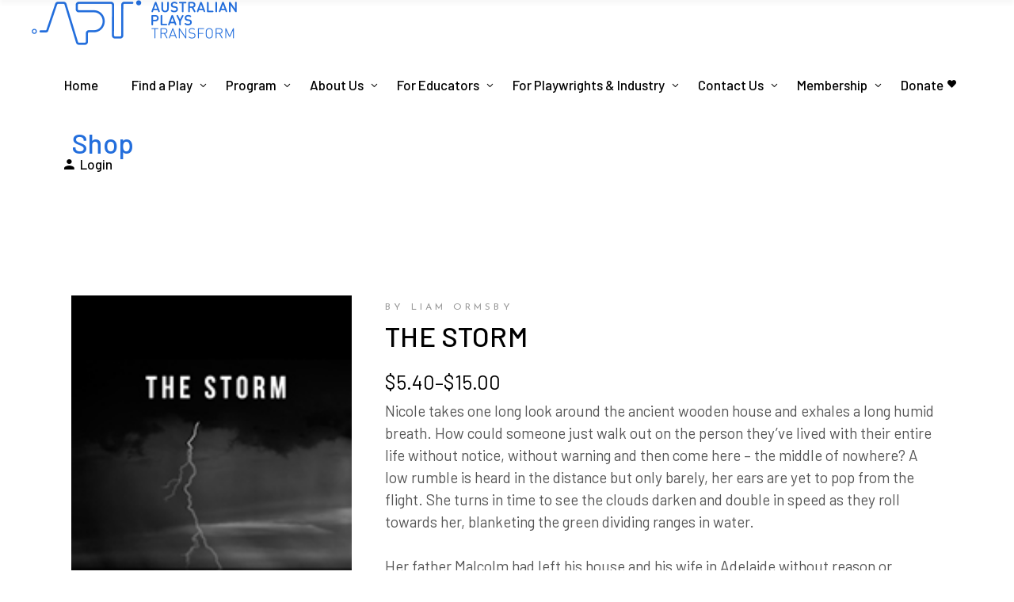

--- FILE ---
content_type: text/html; charset=UTF-8
request_url: https://apt.org.au/product/the-storm-2/
body_size: 27403
content:
<!DOCTYPE html>
<html lang="en-AU">
<head>
	<!-- Google tag (gtag.js) -->
<script async src="https://www.googletagmanager.com/gtag/js?id=AW-16588797194"></script>
<script>
  window.dataLayer = window.dataLayer || [];
  function gtag(){dataLayer.push(arguments);}
  gtag('js', new Date());

  gtag('config', 'AW-16588797194');
</script>

	<link rel="preconnect" href="https://fonts.gstatic.com">
	<link href="https://fonts.googleapis.com/css2?family=Karla:ital,wght@0,200;0,300;0,400;0,500;0,600;0,700;0,800;1,200;1,300;1,400;1,500;1,600;1,700;1,800&family=Roboto:ital,wght@0,100;0,300;0,400;0,500;0,700;0,900;1,100;1,300;1,400;1,500;1,700;1,900&display=swap" rel="stylesheet">
			
		<meta charset="UTF-8"/>
		<link rel="profile" href="https://gmpg.org/xfn/11"/>
			
				<meta name="viewport" content="width=device-width,initial-scale=1,user-scalable=yes">
		<title>THE STORM &#8211; Australian Plays Transform</title>
<meta name='robots' content='max-image-preview:large' />
<link rel='dns-prefetch' href='//cdn.jsdelivr.net' />
<link rel='dns-prefetch' href='//fonts.googleapis.com' />
<link rel="alternate" type="application/rss+xml" title="Australian Plays Transform &raquo; Feed" href="https://apt.org.au/feed/" />
<link rel="alternate" type="application/rss+xml" title="Australian Plays Transform &raquo; Comments Feed" href="https://apt.org.au/comments/feed/" />
<link rel="alternate" title="oEmbed (JSON)" type="application/json+oembed" href="https://apt.org.au/wp-json/oembed/1.0/embed?url=https%3A%2F%2Fapt.org.au%2Fproduct%2Fthe-storm-2%2F" />
<link rel="alternate" title="oEmbed (XML)" type="text/xml+oembed" href="https://apt.org.au/wp-json/oembed/1.0/embed?url=https%3A%2F%2Fapt.org.au%2Fproduct%2Fthe-storm-2%2F&#038;format=xml" />
<style id='wp-img-auto-sizes-contain-inline-css' type='text/css'>
img:is([sizes=auto i],[sizes^="auto," i]){contain-intrinsic-size:3000px 1500px}
/*# sourceURL=wp-img-auto-sizes-contain-inline-css */
</style>
<style id='wp-emoji-styles-inline-css' type='text/css'>

	img.wp-smiley, img.emoji {
		display: inline !important;
		border: none !important;
		box-shadow: none !important;
		height: 1em !important;
		width: 1em !important;
		margin: 0 0.07em !important;
		vertical-align: -0.1em !important;
		background: none !important;
		padding: 0 !important;
	}
/*# sourceURL=wp-emoji-styles-inline-css */
</style>
<style id='wp-block-library-inline-css' type='text/css'>
:root{--wp-block-synced-color:#7a00df;--wp-block-synced-color--rgb:122,0,223;--wp-bound-block-color:var(--wp-block-synced-color);--wp-editor-canvas-background:#ddd;--wp-admin-theme-color:#007cba;--wp-admin-theme-color--rgb:0,124,186;--wp-admin-theme-color-darker-10:#006ba1;--wp-admin-theme-color-darker-10--rgb:0,107,160.5;--wp-admin-theme-color-darker-20:#005a87;--wp-admin-theme-color-darker-20--rgb:0,90,135;--wp-admin-border-width-focus:2px}@media (min-resolution:192dpi){:root{--wp-admin-border-width-focus:1.5px}}.wp-element-button{cursor:pointer}:root .has-very-light-gray-background-color{background-color:#eee}:root .has-very-dark-gray-background-color{background-color:#313131}:root .has-very-light-gray-color{color:#eee}:root .has-very-dark-gray-color{color:#313131}:root .has-vivid-green-cyan-to-vivid-cyan-blue-gradient-background{background:linear-gradient(135deg,#00d084,#0693e3)}:root .has-purple-crush-gradient-background{background:linear-gradient(135deg,#34e2e4,#4721fb 50%,#ab1dfe)}:root .has-hazy-dawn-gradient-background{background:linear-gradient(135deg,#faaca8,#dad0ec)}:root .has-subdued-olive-gradient-background{background:linear-gradient(135deg,#fafae1,#67a671)}:root .has-atomic-cream-gradient-background{background:linear-gradient(135deg,#fdd79a,#004a59)}:root .has-nightshade-gradient-background{background:linear-gradient(135deg,#330968,#31cdcf)}:root .has-midnight-gradient-background{background:linear-gradient(135deg,#020381,#2874fc)}:root{--wp--preset--font-size--normal:16px;--wp--preset--font-size--huge:42px}.has-regular-font-size{font-size:1em}.has-larger-font-size{font-size:2.625em}.has-normal-font-size{font-size:var(--wp--preset--font-size--normal)}.has-huge-font-size{font-size:var(--wp--preset--font-size--huge)}.has-text-align-center{text-align:center}.has-text-align-left{text-align:left}.has-text-align-right{text-align:right}.has-fit-text{white-space:nowrap!important}#end-resizable-editor-section{display:none}.aligncenter{clear:both}.items-justified-left{justify-content:flex-start}.items-justified-center{justify-content:center}.items-justified-right{justify-content:flex-end}.items-justified-space-between{justify-content:space-between}.screen-reader-text{border:0;clip-path:inset(50%);height:1px;margin:-1px;overflow:hidden;padding:0;position:absolute;width:1px;word-wrap:normal!important}.screen-reader-text:focus{background-color:#ddd;clip-path:none;color:#444;display:block;font-size:1em;height:auto;left:5px;line-height:normal;padding:15px 23px 14px;text-decoration:none;top:5px;width:auto;z-index:100000}html :where(.has-border-color){border-style:solid}html :where([style*=border-top-color]){border-top-style:solid}html :where([style*=border-right-color]){border-right-style:solid}html :where([style*=border-bottom-color]){border-bottom-style:solid}html :where([style*=border-left-color]){border-left-style:solid}html :where([style*=border-width]){border-style:solid}html :where([style*=border-top-width]){border-top-style:solid}html :where([style*=border-right-width]){border-right-style:solid}html :where([style*=border-bottom-width]){border-bottom-style:solid}html :where([style*=border-left-width]){border-left-style:solid}html :where(img[class*=wp-image-]){height:auto;max-width:100%}:where(figure){margin:0 0 1em}html :where(.is-position-sticky){--wp-admin--admin-bar--position-offset:var(--wp-admin--admin-bar--height,0px)}@media screen and (max-width:600px){html :where(.is-position-sticky){--wp-admin--admin-bar--position-offset:0px}}

/*# sourceURL=wp-block-library-inline-css */
</style><link rel='stylesheet' id='wc-blocks-style-css' href='https://apt.org.au/wp-content/plugins/woocommerce/assets/client/blocks/wc-blocks.css?ver=wc-10.0.5' type='text/css' media='all' />
<style id='global-styles-inline-css' type='text/css'>
:root{--wp--preset--aspect-ratio--square: 1;--wp--preset--aspect-ratio--4-3: 4/3;--wp--preset--aspect-ratio--3-4: 3/4;--wp--preset--aspect-ratio--3-2: 3/2;--wp--preset--aspect-ratio--2-3: 2/3;--wp--preset--aspect-ratio--16-9: 16/9;--wp--preset--aspect-ratio--9-16: 9/16;--wp--preset--color--black: #000000;--wp--preset--color--cyan-bluish-gray: #abb8c3;--wp--preset--color--white: #ffffff;--wp--preset--color--pale-pink: #f78da7;--wp--preset--color--vivid-red: #cf2e2e;--wp--preset--color--luminous-vivid-orange: #ff6900;--wp--preset--color--luminous-vivid-amber: #fcb900;--wp--preset--color--light-green-cyan: #7bdcb5;--wp--preset--color--vivid-green-cyan: #00d084;--wp--preset--color--pale-cyan-blue: #8ed1fc;--wp--preset--color--vivid-cyan-blue: #0693e3;--wp--preset--color--vivid-purple: #9b51e0;--wp--preset--gradient--vivid-cyan-blue-to-vivid-purple: linear-gradient(135deg,rgb(6,147,227) 0%,rgb(155,81,224) 100%);--wp--preset--gradient--light-green-cyan-to-vivid-green-cyan: linear-gradient(135deg,rgb(122,220,180) 0%,rgb(0,208,130) 100%);--wp--preset--gradient--luminous-vivid-amber-to-luminous-vivid-orange: linear-gradient(135deg,rgb(252,185,0) 0%,rgb(255,105,0) 100%);--wp--preset--gradient--luminous-vivid-orange-to-vivid-red: linear-gradient(135deg,rgb(255,105,0) 0%,rgb(207,46,46) 100%);--wp--preset--gradient--very-light-gray-to-cyan-bluish-gray: linear-gradient(135deg,rgb(238,238,238) 0%,rgb(169,184,195) 100%);--wp--preset--gradient--cool-to-warm-spectrum: linear-gradient(135deg,rgb(74,234,220) 0%,rgb(151,120,209) 20%,rgb(207,42,186) 40%,rgb(238,44,130) 60%,rgb(251,105,98) 80%,rgb(254,248,76) 100%);--wp--preset--gradient--blush-light-purple: linear-gradient(135deg,rgb(255,206,236) 0%,rgb(152,150,240) 100%);--wp--preset--gradient--blush-bordeaux: linear-gradient(135deg,rgb(254,205,165) 0%,rgb(254,45,45) 50%,rgb(107,0,62) 100%);--wp--preset--gradient--luminous-dusk: linear-gradient(135deg,rgb(255,203,112) 0%,rgb(199,81,192) 50%,rgb(65,88,208) 100%);--wp--preset--gradient--pale-ocean: linear-gradient(135deg,rgb(255,245,203) 0%,rgb(182,227,212) 50%,rgb(51,167,181) 100%);--wp--preset--gradient--electric-grass: linear-gradient(135deg,rgb(202,248,128) 0%,rgb(113,206,126) 100%);--wp--preset--gradient--midnight: linear-gradient(135deg,rgb(2,3,129) 0%,rgb(40,116,252) 100%);--wp--preset--font-size--small: 13px;--wp--preset--font-size--medium: 20px;--wp--preset--font-size--large: 36px;--wp--preset--font-size--x-large: 42px;--wp--preset--spacing--20: 0.44rem;--wp--preset--spacing--30: 0.67rem;--wp--preset--spacing--40: 1rem;--wp--preset--spacing--50: 1.5rem;--wp--preset--spacing--60: 2.25rem;--wp--preset--spacing--70: 3.38rem;--wp--preset--spacing--80: 5.06rem;--wp--preset--shadow--natural: 6px 6px 9px rgba(0, 0, 0, 0.2);--wp--preset--shadow--deep: 12px 12px 50px rgba(0, 0, 0, 0.4);--wp--preset--shadow--sharp: 6px 6px 0px rgba(0, 0, 0, 0.2);--wp--preset--shadow--outlined: 6px 6px 0px -3px rgb(255, 255, 255), 6px 6px rgb(0, 0, 0);--wp--preset--shadow--crisp: 6px 6px 0px rgb(0, 0, 0);}:where(.is-layout-flex){gap: 0.5em;}:where(.is-layout-grid){gap: 0.5em;}body .is-layout-flex{display: flex;}.is-layout-flex{flex-wrap: wrap;align-items: center;}.is-layout-flex > :is(*, div){margin: 0;}body .is-layout-grid{display: grid;}.is-layout-grid > :is(*, div){margin: 0;}:where(.wp-block-columns.is-layout-flex){gap: 2em;}:where(.wp-block-columns.is-layout-grid){gap: 2em;}:where(.wp-block-post-template.is-layout-flex){gap: 1.25em;}:where(.wp-block-post-template.is-layout-grid){gap: 1.25em;}.has-black-color{color: var(--wp--preset--color--black) !important;}.has-cyan-bluish-gray-color{color: var(--wp--preset--color--cyan-bluish-gray) !important;}.has-white-color{color: var(--wp--preset--color--white) !important;}.has-pale-pink-color{color: var(--wp--preset--color--pale-pink) !important;}.has-vivid-red-color{color: var(--wp--preset--color--vivid-red) !important;}.has-luminous-vivid-orange-color{color: var(--wp--preset--color--luminous-vivid-orange) !important;}.has-luminous-vivid-amber-color{color: var(--wp--preset--color--luminous-vivid-amber) !important;}.has-light-green-cyan-color{color: var(--wp--preset--color--light-green-cyan) !important;}.has-vivid-green-cyan-color{color: var(--wp--preset--color--vivid-green-cyan) !important;}.has-pale-cyan-blue-color{color: var(--wp--preset--color--pale-cyan-blue) !important;}.has-vivid-cyan-blue-color{color: var(--wp--preset--color--vivid-cyan-blue) !important;}.has-vivid-purple-color{color: var(--wp--preset--color--vivid-purple) !important;}.has-black-background-color{background-color: var(--wp--preset--color--black) !important;}.has-cyan-bluish-gray-background-color{background-color: var(--wp--preset--color--cyan-bluish-gray) !important;}.has-white-background-color{background-color: var(--wp--preset--color--white) !important;}.has-pale-pink-background-color{background-color: var(--wp--preset--color--pale-pink) !important;}.has-vivid-red-background-color{background-color: var(--wp--preset--color--vivid-red) !important;}.has-luminous-vivid-orange-background-color{background-color: var(--wp--preset--color--luminous-vivid-orange) !important;}.has-luminous-vivid-amber-background-color{background-color: var(--wp--preset--color--luminous-vivid-amber) !important;}.has-light-green-cyan-background-color{background-color: var(--wp--preset--color--light-green-cyan) !important;}.has-vivid-green-cyan-background-color{background-color: var(--wp--preset--color--vivid-green-cyan) !important;}.has-pale-cyan-blue-background-color{background-color: var(--wp--preset--color--pale-cyan-blue) !important;}.has-vivid-cyan-blue-background-color{background-color: var(--wp--preset--color--vivid-cyan-blue) !important;}.has-vivid-purple-background-color{background-color: var(--wp--preset--color--vivid-purple) !important;}.has-black-border-color{border-color: var(--wp--preset--color--black) !important;}.has-cyan-bluish-gray-border-color{border-color: var(--wp--preset--color--cyan-bluish-gray) !important;}.has-white-border-color{border-color: var(--wp--preset--color--white) !important;}.has-pale-pink-border-color{border-color: var(--wp--preset--color--pale-pink) !important;}.has-vivid-red-border-color{border-color: var(--wp--preset--color--vivid-red) !important;}.has-luminous-vivid-orange-border-color{border-color: var(--wp--preset--color--luminous-vivid-orange) !important;}.has-luminous-vivid-amber-border-color{border-color: var(--wp--preset--color--luminous-vivid-amber) !important;}.has-light-green-cyan-border-color{border-color: var(--wp--preset--color--light-green-cyan) !important;}.has-vivid-green-cyan-border-color{border-color: var(--wp--preset--color--vivid-green-cyan) !important;}.has-pale-cyan-blue-border-color{border-color: var(--wp--preset--color--pale-cyan-blue) !important;}.has-vivid-cyan-blue-border-color{border-color: var(--wp--preset--color--vivid-cyan-blue) !important;}.has-vivid-purple-border-color{border-color: var(--wp--preset--color--vivid-purple) !important;}.has-vivid-cyan-blue-to-vivid-purple-gradient-background{background: var(--wp--preset--gradient--vivid-cyan-blue-to-vivid-purple) !important;}.has-light-green-cyan-to-vivid-green-cyan-gradient-background{background: var(--wp--preset--gradient--light-green-cyan-to-vivid-green-cyan) !important;}.has-luminous-vivid-amber-to-luminous-vivid-orange-gradient-background{background: var(--wp--preset--gradient--luminous-vivid-amber-to-luminous-vivid-orange) !important;}.has-luminous-vivid-orange-to-vivid-red-gradient-background{background: var(--wp--preset--gradient--luminous-vivid-orange-to-vivid-red) !important;}.has-very-light-gray-to-cyan-bluish-gray-gradient-background{background: var(--wp--preset--gradient--very-light-gray-to-cyan-bluish-gray) !important;}.has-cool-to-warm-spectrum-gradient-background{background: var(--wp--preset--gradient--cool-to-warm-spectrum) !important;}.has-blush-light-purple-gradient-background{background: var(--wp--preset--gradient--blush-light-purple) !important;}.has-blush-bordeaux-gradient-background{background: var(--wp--preset--gradient--blush-bordeaux) !important;}.has-luminous-dusk-gradient-background{background: var(--wp--preset--gradient--luminous-dusk) !important;}.has-pale-ocean-gradient-background{background: var(--wp--preset--gradient--pale-ocean) !important;}.has-electric-grass-gradient-background{background: var(--wp--preset--gradient--electric-grass) !important;}.has-midnight-gradient-background{background: var(--wp--preset--gradient--midnight) !important;}.has-small-font-size{font-size: var(--wp--preset--font-size--small) !important;}.has-medium-font-size{font-size: var(--wp--preset--font-size--medium) !important;}.has-large-font-size{font-size: var(--wp--preset--font-size--large) !important;}.has-x-large-font-size{font-size: var(--wp--preset--font-size--x-large) !important;}
/*# sourceURL=global-styles-inline-css */
</style>

<style id='classic-theme-styles-inline-css' type='text/css'>
/*! This file is auto-generated */
.wp-block-button__link{color:#fff;background-color:#32373c;border-radius:9999px;box-shadow:none;text-decoration:none;padding:calc(.667em + 2px) calc(1.333em + 2px);font-size:1.125em}.wp-block-file__button{background:#32373c;color:#fff;text-decoration:none}
/*# sourceURL=/wp-includes/css/classic-themes.min.css */
</style>
<link rel='stylesheet' id='swpm.common-css' href='https://apt.org.au/wp-content/plugins/simple-membership/css/swpm.common.css?ver=4.6.5' type='text/css' media='all' />
<style id='woocommerce-inline-inline-css' type='text/css'>
.woocommerce form .form-row .required { visibility: visible; }
/*# sourceURL=woocommerce-inline-inline-css */
</style>
<link rel='stylesheet' id='brands-styles-css' href='https://apt.org.au/wp-content/plugins/woocommerce/assets/css/brands.css?ver=10.0.5' type='text/css' media='all' />
<link rel='stylesheet' id='chapterone-mikado-default-style-css' href='https://apt.org.au/wp-content/themes/chapterone/style.css?ver=6.9' type='text/css' media='all' />
<link rel='stylesheet' id='chapterone-mikado-child-style-css' href='https://apt.org.au/wp-content/themes/chapterone-child/style.css?ver=6.9' type='text/css' media='all' />
<link rel='stylesheet' id='glightbox-css-css' href='https://cdn.jsdelivr.net/npm/glightbox/dist/css/glightbox.min.css?ver=6.9' type='text/css' media='all' />
<link rel='stylesheet' id='chapterone-mikado-modules-css' href='https://apt.org.au/wp-content/themes/chapterone/assets/css/modules.min.css?ver=6.9' type='text/css' media='all' />
<link rel='stylesheet' id='chapterone-mikado-dripicons-css' href='https://apt.org.au/wp-content/themes/chapterone/framework/lib/icons-pack/dripicons/dripicons.css?ver=6.9' type='text/css' media='all' />
<link rel='stylesheet' id='chapterone-mikado-font_elegant-css' href='https://apt.org.au/wp-content/themes/chapterone/framework/lib/icons-pack/elegant-icons/style.min.css?ver=6.9' type='text/css' media='all' />
<link rel='stylesheet' id='chapterone-mikado-font_awesome-css' href='https://apt.org.au/wp-content/themes/chapterone/framework/lib/icons-pack/font-awesome/css/fontawesome-all.min.css?ver=6.9' type='text/css' media='all' />
<link rel='stylesheet' id='chapterone-mikado-ion_icons-css' href='https://apt.org.au/wp-content/themes/chapterone/framework/lib/icons-pack/ion-icons/css/ionicons.min.css?ver=6.9' type='text/css' media='all' />
<link rel='stylesheet' id='chapterone-mikado-linea_icons-css' href='https://apt.org.au/wp-content/themes/chapterone/framework/lib/icons-pack/linea-icons/style.css?ver=6.9' type='text/css' media='all' />
<link rel='stylesheet' id='chapterone-mikado-linear_icons-css' href='https://apt.org.au/wp-content/themes/chapterone/framework/lib/icons-pack/linear-icons/style.css?ver=6.9' type='text/css' media='all' />
<link rel='stylesheet' id='chapterone-mikado-simple_line_icons-css' href='https://apt.org.au/wp-content/themes/chapterone/framework/lib/icons-pack/simple-line-icons/simple-line-icons.css?ver=6.9' type='text/css' media='all' />
<link rel='stylesheet' id='mediaelement-css' href='https://apt.org.au/wp-includes/js/mediaelement/mediaelementplayer-legacy.min.css?ver=4.2.17' type='text/css' media='all' />
<link rel='stylesheet' id='wp-mediaelement-css' href='https://apt.org.au/wp-includes/js/mediaelement/wp-mediaelement.min.css?ver=6.9' type='text/css' media='all' />
<link rel='stylesheet' id='chapterone-mikado-woo-css' href='https://apt.org.au/wp-content/themes/chapterone/assets/css/woocommerce.min.css?ver=6.9' type='text/css' media='all' />
<link rel='stylesheet' id='chapterone-mikado-woo-responsive-css' href='https://apt.org.au/wp-content/themes/chapterone/assets/css/woocommerce-responsive.min.css?ver=6.9' type='text/css' media='all' />
<link rel='stylesheet' id='chapterone-mikado-style-dynamic-css' href='https://apt.org.au/wp-content/themes/chapterone/assets/css/style_dynamic.css?ver=1721296943' type='text/css' media='all' />
<link rel='stylesheet' id='chapterone-mikado-modules-responsive-css' href='https://apt.org.au/wp-content/themes/chapterone/assets/css/modules-responsive.min.css?ver=6.9' type='text/css' media='all' />
<link rel='stylesheet' id='chapterone-mikado-style-dynamic-responsive-css' href='https://apt.org.au/wp-content/themes/chapterone/assets/css/style_dynamic_responsive.css?ver=1721296943' type='text/css' media='all' />
<link rel='stylesheet' id='chapterone-mikado-google-fonts-css' href='https://fonts.googleapis.com/css?family=Cormorant+Garamond%3A300%2C400%2C500%7CJosefin+Sans%3A300%2C400%2C500%7CBarlow%3A300%2C400%2C500%7CRoboto%3A300%2C400%2C500&#038;subset=latin-ext&#038;ver=1.0.0' type='text/css' media='all' />
<script type="text/javascript" src="https://apt.org.au/apt/js/playwrightPortal.js?ver=6.9" id="playwright-portal-script-js"></script>
<script type="text/javascript" src="https://apt.org.au/wp-content/plugins/jquery-updater/js/jquery-3.7.1.min.js?ver=3.7.1" id="jquery-core-js"></script>
<script type="text/javascript" src="https://apt.org.au/wp-content/plugins/jquery-updater/js/jquery-migrate-3.5.2.min.js?ver=3.5.2" id="jquery-migrate-js"></script>
<script type="text/javascript" src="https://apt.org.au/wp-content/plugins/woocommerce/assets/js/jquery-blockui/jquery.blockUI.min.js?ver=2.7.0-wc.10.0.5" id="jquery-blockui-js" data-wp-strategy="defer"></script>
<script type="text/javascript" id="wc-add-to-cart-js-extra">
/* <![CDATA[ */
var wc_add_to_cart_params = {"ajax_url":"/wp-admin/admin-ajax.php","wc_ajax_url":"/?wc-ajax=%%endpoint%%","i18n_view_cart":"View cart","cart_url":"https://apt.org.au/cart/","is_cart":"","cart_redirect_after_add":"no"};
//# sourceURL=wc-add-to-cart-js-extra
/* ]]> */
</script>
<script type="text/javascript" src="https://apt.org.au/wp-content/plugins/woocommerce/assets/js/frontend/add-to-cart.min.js?ver=10.0.5" id="wc-add-to-cart-js" data-wp-strategy="defer"></script>
<script type="text/javascript" id="wc-single-product-js-extra">
/* <![CDATA[ */
var wc_single_product_params = {"i18n_required_rating_text":"Please select a rating","i18n_rating_options":["1 of 5 stars","2 of 5 stars","3 of 5 stars","4 of 5 stars","5 of 5 stars"],"i18n_product_gallery_trigger_text":"View full-screen image gallery","review_rating_required":"yes","flexslider":{"rtl":false,"animation":"slide","smoothHeight":true,"directionNav":false,"controlNav":"thumbnails","slideshow":false,"animationSpeed":500,"animationLoop":false,"allowOneSlide":false},"zoom_enabled":"","zoom_options":[],"photoswipe_enabled":"","photoswipe_options":{"shareEl":false,"closeOnScroll":false,"history":false,"hideAnimationDuration":0,"showAnimationDuration":0},"flexslider_enabled":""};
//# sourceURL=wc-single-product-js-extra
/* ]]> */
</script>
<script type="text/javascript" src="https://apt.org.au/wp-content/plugins/woocommerce/assets/js/frontend/single-product.min.js?ver=10.0.5" id="wc-single-product-js" defer="defer" data-wp-strategy="defer"></script>
<script type="text/javascript" src="https://apt.org.au/wp-content/plugins/woocommerce/assets/js/js-cookie/js.cookie.min.js?ver=2.1.4-wc.10.0.5" id="js-cookie-js" defer="defer" data-wp-strategy="defer"></script>
<script type="text/javascript" id="woocommerce-js-extra">
/* <![CDATA[ */
var woocommerce_params = {"ajax_url":"/wp-admin/admin-ajax.php","wc_ajax_url":"/?wc-ajax=%%endpoint%%","i18n_password_show":"Show password","i18n_password_hide":"Hide password"};
//# sourceURL=woocommerce-js-extra
/* ]]> */
</script>
<script type="text/javascript" src="https://apt.org.au/wp-content/plugins/woocommerce/assets/js/frontend/woocommerce.min.js?ver=10.0.5" id="woocommerce-js" defer="defer" data-wp-strategy="defer"></script>
<script type="text/javascript" src="https://apt.org.au/wp-content/plugins/js_composer/assets/js/vendors/woocommerce-add-to-cart.js?ver=8.0.1" id="vc_woocommerce-add-to-cart-js-js"></script>
<script type="text/javascript" id="WCPAY_ASSETS-js-extra">
/* <![CDATA[ */
var wcpayAssets = {"url":"https://apt.org.au/wp-content/plugins/woocommerce-payments/dist/"};
//# sourceURL=WCPAY_ASSETS-js-extra
/* ]]> */
</script>
<script type="text/javascript" src="https://apt.org.au/apt/js/scriptView.js?ver=6.9" id="script_view_js-js"></script>
<script type="text/javascript" src="https://apt.org.au/wp-content/plugins/woocommerce/assets/js/select2/select2.full.min.js?ver=4.0.3-wc.10.0.5" id="select2-js" defer="defer" data-wp-strategy="defer"></script>
<script></script><link rel="https://api.w.org/" href="https://apt.org.au/wp-json/" /><link rel="alternate" title="JSON" type="application/json" href="https://apt.org.au/wp-json/wp/v2/product/38265" /><link rel="EditURI" type="application/rsd+xml" title="RSD" href="https://apt.org.au/xmlrpc.php?rsd" />
<meta name="generator" content="WordPress 6.9" />
<meta name="generator" content="WooCommerce 10.0.5" />
<link rel="canonical" href="https://apt.org.au/product/the-storm-2/" />
<link rel='shortlink' href='https://apt.org.au/?p=38265' />
	<script id="scfm-url-js">
	if (window.location.search.includes('scfm-mobile=1')) {
		const url = new URL(window.location.href);
		const searchParams = url.searchParams;
		searchParams.delete('scfm-mobile');
		const newUrl = url.origin + url.pathname + (searchParams.toString() ? "?" + searchParams.toString() : "") + url.hash;
		window.history.replaceState(null, "", newUrl);
	}
	</script>
	    
    <script type="text/javascript">
        var ajaxurl = 'https://apt.org.au/wp-admin/admin-ajax.php';
    </script>
	<noscript><style>.woocommerce-product-gallery{ opacity: 1 !important; }</style></noscript>
	<meta name="generator" content="Powered by WPBakery Page Builder - drag and drop page builder for WordPress."/>
<link rel="icon" href="https://apt.org.au/wp-content/uploads/2022/04/cropped-APT-SQUARE-32x32.jpg" sizes="32x32" />
<link rel="icon" href="https://apt.org.au/wp-content/uploads/2022/04/cropped-APT-SQUARE-192x192.jpg" sizes="192x192" />
<link rel="apple-touch-icon" href="https://apt.org.au/wp-content/uploads/2022/04/cropped-APT-SQUARE-180x180.jpg" />
<meta name="msapplication-TileImage" content="https://apt.org.au/wp-content/uploads/2022/04/cropped-APT-SQUARE-270x270.jpg" />
		<style type="text/css" id="wp-custom-css">
			@import url('https://fonts.googleapis.com/css2?family=Karla:wght@200..800&family=Roboto:wght@100..900&display=swap');

::-moz-selection { background:#236EDC; }
::selection { background:#236EDC;}
a.hover {
	color:#236EDC;
}

.newslettersignupcol {
	float:left;
	width:50%;;
}

.inpagenav ul {
display: flex;
align-items: stretch;
justify-content: space-between;
width: 100%;
margin: 0;
padding: 0;
}

.wc_payment_method {
	color: #555;
}

/*
.inpagenav {li 
display: block;
flex: 0 1 auto;
}
*/

#mkdf-back-to-top>span {
	background-color:#236EDC;
	border: 1px solid #236EDC;
}

.mkdf-shopping-cart-holder .mkdf-header-cart .mkdf-sc-opener-count {
	background-color:#236EDC;
	font-family:'Roboto';
}

.mkdf-btn {
	margin-right: 150px;
}

.mkdf-cta-text {
	padding-left: -20px;
}

ul {
  list-style-position: outside;
	padding-left:40px;
}

ul li {
	padding-top:7px;
	padding-bottom:7px;
}

.mkdf-btn {
	font-family:'Roboto';
}

h1, h2, h3, h4, h5, h6 {
	line-height:1.6 !important;
	text-transform:capitalize;
}

.aptContentBlock {
	height: 90%;
	width: 90%;
	margin: auto;
	color: black;
	font-family: 'Roboto'
}

.aptFormContainer {
	border-radius: 10px 10px 0px 0px;
	width: 80%;
	margin: auto;
	box-shadow: 0 3px 10px rgb(0 0 0 / 20%);
}


.form-nav-tabs {
	margin: 0;
	padding: 0;
	list-style-type: none;
	display: table;
}

.form-nav-tabs li {
	display: table-cell;
	padding-right: 10px;
	padding-left: 10px;
	cursor: pointer;
	width: 1%;
	text-align: center;
	border-top: 1px solid black;
}

.aptForm {
	border: 1px solid black;
	padding: 20px 20px;
	font-size: 14px;
	background-color: #fbfbfb;
}



.aptForm table tbody tr {
	border: none;

}

.aptForm table {
	border: none;
}

.aptForm table tr td hr {
	border: 0.1px solid black;
	margin: 0;
	height: 0px;
	max-width: 100%;
}

.aptForm .formLabel {
	vertical-align: top;
	text-align: right;
	width: 25%;
	padding-bottom: 0em;
	padding-top: 0.1em;
	
}

.aptForm .formInput {
	padding-bottom: 0em;
	padding-top: 0.2em;
	border-right: none;
	vertical-align: top;
	float: left;
	
}

.aptForm .formInput span {
	float: left;
	font-family: 'Roboto';
	font-size: 16px;
}

.aptForm .formInput input {
	margin: 0em;
	padding: 0;
	background-color: white;
	border: 1px solid black;
	color: black;
	display: inline-block;
	font-family: 'Roboto';
	font-size: 16px;
	
}

.formSubmit {
	float: left;
	height: 40px;
	width: 130px;
	border: 1px solid black;
	border-radius: 5px;
	float: right;
}

.formSubmit:hover {
	background-color: #fbfbfb;
	cursor: pointer;
}

.aptForm .formInput select {
	margin: 0em;
	padding: 0;
	background-color: white;
	border: 1px solid black;
	color: black;
	float: left;
}

.aptForm .searchInputNum {
	width: 25px;
	text-align: center;
	font-family: 'Roboto';
	font-size: 16px;
}

.aptSearchResults {
	color: #6d6d6d;
	width: 100%;
	border: none;
}

.aptSearchResults tr {
	width: 100%;
	height: 2em;
	float: left;
	border: none;
}

.aptSearchResults tr:hover {
	background-color: #c4c4c4;
}

.aptSearchResults td {
	padding: 0;
	border-right: none;

}

.aptSearchResults a {
	text-decoration: none;
	color: grey;
}

.aptSearchResults a.scriptTitle {
	font-weight: bold;
	color: #5e5e5e;
}

.aptSearchResults a:hover {
	color: #db4f3d;
}

.site-content {
	background-color: #cccccc;
}

tbody tr:last-child th, tbody tr:last-child td {
	border-bottom: none;
}

.entry-title, .section-title {
	color: black;
}

.title-author h1 {
	color: black;
}

.apt-admin-panel a {
	display: block;
	width: 100%;
}

.apt-admin-panel td {
	width: 33%;
	border: 1px solid black;
}

.apt-admin-panel img {
	height: 100px;
	width: 100px;
}

.apt-admin-panel h3 {
	font-size: 16px;
}



.apt-review-form {
	border: 1px solid black;
	padding: 10px 40px 10px 40px;
	width: 70%;
	margin: auto;
	background-color: #fafafa;
}

.apt-review-form div {
	margin-left: 3%;
}

.apt-review-form h6 {
	margin-top: 20px;
	margin-bottom: 10px;
}

.apt-review-form div :not(h6) {
	margin-left: 2%;
}

.apt-review-form table {
	width: 450px;
}

.apt-review-form table tr {
	border: 1px solid black;
}

.apt-review-form table td {
	border: 1px solid black;
}

.apt-review-form input {
	color: #555;
	font-family: Helvetica;
	border: 1px solid black;
	display: inline-block;
	width: 300px;
	height: 40px;
	padding: 5px 5px 5px 15px;
	font-size: 14px;
	margin-bottom: 0px;
}

.apt-review-form .buttonContainer {
	text-align: center;
}

.apt-review-form input[type=submit] {
	background-color: #db4f3d;
	font-weight: bold;
	color: white;
	max-width: 25%;
	min-width: 25%;
	cursor: pointer;
}

.apt-review-form select {
	width: 300px;
	height: 40px;
	padding: 5px 5px 5px 15px;
	font-size: 14px;
	border: 1px solid black;
}

.apt-review-form textarea {
	width: 40%;
	height: 150px;
}

.apt-review-form p, li {
	color: white;
	font: 19px Karla;
}

.swpm-paypal-subscription-cancel-link {
	  border: 1px solid black;
    width: fit-content;
    padding: 10px 10px;
    background-color: #db4f3d;
    cursor: pointer;
}

.swpm-paypal-subscription-cancel-link:hover {
	background-color: #fc6451;
}

.swpm-paypal-subscription-cancel-link a {
	color: white;
}

.searchTextExtra {
		width: auto;
		float: left;
	}



@media only screen and (min-width: 320px) {	
	.title-author {
		text-align: center;
		margin-bottom: 10px;
	}
	
	.title-author span {
		font-size: 15px;
	}
	
	.aptFormContainer {
		width: 100%;
	}
	
	.searchInput {
		width: 12em;
		border-radius: 3px 3px 3px 3px;
		height: 1.7em;
	}
	
	.aptForm {
		padding: 20px 0px;
	}
	
	.aptContentBlock h1 {
		font-size: 20px;
	}
	
	.cover-image {
		width: 70%;
		padding: 10px;
		background-color: #e0e0e0;
		margin: auto;
	}
	
	.price-buttons {
		margin-top: 20px;
		text-align: center;
		padding: 10px;
		background-color: #e0e0e0;
	}
	
	.price-buttons ul {
		list-style: none;
		padding: 0px 20px 0px 20px;
		font-size: 100px;
	}
	
	.price-buttons ul li {
		border: 2px solid black;
		background-color: #db4f3d;
		font-size: 15px;
	}
	
	
	
	.price-buttons ul a li:hover {
		background-color: #fc6451;
	}
	
	.price-buttons ul a li {
		text-decoration: none !important;
		color: white !important;
		margin-bottom: 15px;
	}
	
	.price-buttons p {
		font-size: 15px;
	}
	
	.biography-synopsis {
		margin-top: 15px;
	}
	
	.biography-synopsis p {
		font-size: 15px;
		margin-left: 20px;
	}
	
	.admin-table tr td {
		height: 100px;
		width: 100px;
		border: 1px solid black;
	}
	
	.admin-table img {
		display: block;
  	margin-left: auto;
  	margin-right: auto;
  	width: 50%;
	}
	
	.admin-table h5 {
		margin-top: 15px;
		margin-bottom: 0px;
		color: black;
		font-size: 13px;
		text-align: center;
	}
	
	.mainLeft {
		float: left;
		width: 170px;
		margin: 20px 20px 5px -20px;
	}
	
	.mainRight {
		float: right;
	}
}
.swpm-subscription-button-submit {
	background-color: #db4f3d;
	border: 2px solid black;
	padding: 10px 10px 10px 10px;
	color: white;
	font-weight: bold;
	text-transform: uppercase;
	display: inline-block;
}



@media only screen and (min-width: 720px) {
	.title-author {
		display: inline-block;
		text-align: left;
		margin-left: 2%;
	}
	
	.aptForm {
		padding: 20px 20px;
	}
	
	.searchInput {
			border-radius: 3px 3px 3px 3px;
			width: auto;
			height: 1.7em;
	}

	
	.aptFormContainer {
		width: 80%;
	}
	
	.cover-image {
		display: inline-block;
		width: 30%;
		float: left;
		margin: 0;
	}
	
	.cover-image img {
		width: 100%;
		height: 100%;
	}
	
	.price-buttons {
		width: 30%;
		float: left;
		clear: left;
	}
	
	.price-buttons p, span {
		font-size: 13px;
		margin-bottom: 0px;
	}
	
	.price-buttons ul {
		margin-bottom: 8px;
	}
	
	.price-buttons ul a li {
		margin: 8px 0px 0px 0px;
	}
	
	.biography-synopsis {
		clear: none;
		margin-left: 32%;
	}

}


/* App CSS */

.price-buttons p, span {
    font-size: 17px;
    margin-bottom: 0px;
}
/*
.mkdf-drop-down .second .inner ul li a {
    display: block;
    float: none;
    margin: 0;
    padding: 6px 30px;
    font-family: 'Roboto';
    font-size: 11px;
    line-height: 18px;
    letter-spacing: inherit;
    color: #555;
    text-transform: inherit;
}

.mkdf-main-menu>ul>li>a {
    position: relative;
    display: inline-block;
    width: 100%;
    vertical-align: top;
    padding: 0 21px;
    line-height: 25px;
    box-sizing: border-box;
    display: flex;
    justify-content: center;
    font-family: 'Roboto';
		font-weight: 500;
    align-items: center;
    height: 100%;
}

.mkdf-drop-down .second .inner ul li a {
    font-weight: 500;
    font-family: 'Roboto';
    font-size: 18px;
    display: block;
    float: none;
    margin: 0;
    padding: 1px 10px;
    line-height: 18px;
    color:black;
}


 .aptForm {
  background-color:white;
  padding:20px;
}
.apt-review-form p, li {
    color: black;
    font: 18px roboto;
}
*/


/*
.aptFormContainer {
  background-color:#34469A;
  border:2px solid black;
  border-radius:10px 10px 0 0;
  margin:auto;
  width:80%;
}

element.style {
  background-color:#34469A;
  color:white;
}

element.style {
  background-color:#236EDC;
  border-radius:10px 0 0;
  border-right:2px solid black;
  color:white;
}
.mkdf-main-menu > ul > li > a {
  color:#000000;
  font-family:'Roboto';
  font-size: '39px';
  font-weight:500;
  line-height:23px;
}
*/

/* PRODUCT PAGE */


.previewButtons ul {
	list-style-type: none;
	padding-left: 0;
}

.previewButtons ul li {
	background-color: white;
	border: 1px solid black;
	margin: 8px 0px 0px 0px;
	color: black;
	font-family: 'Roboto';
	font-size: 16px;
	padding: 10px;
	width: 200px;
	display: inline-block;
	cursor: pointer;
}

.previewButtons ul li:hover {
	background-color: #236EDC;
	color:#ffffff;
}

.previewButtons a {
	cursor: pointer;
}

.linkscroll {
	height: 200px;
	overflow: auto;
	padding: 10px 20px 10px 20px;
	border: 1px solid black;
	background-color: white;
	margin-top: 30px;
	
}

.linkscroll h3 {
	font-size: 18px;
	margin: 0px 0px 5px;
}

.linkscroll h4 {
	font-size: 11px;
	margin: 0;
}

.linkscroll p {
	font-size: 14px;
	margin: 5px 0px 10px;;
}

.noticeBottom {
	color: #666;
	font-size: 10px;
}

.monologueWarnings {
	background-color: red; 
	height: 10px; 
	width: 10px; 
	border-radius: 50%; 
	display: inline-block;
}

.linkDownloadCredit {
	padding-left: 18px;
}

#media {
	max-width: 80%;
	background-color: #ffffff;
	padding: 20px 40px  px 40px;
	border: 0px solid black;
	border-radius: 0px;
	clear: both;
}

#media ul {
	list-style-type: none;
	font-weight: bold;
	display: block;
	padding: 20px 0px 10px 0px;
	margin: 0px;
	background-color: #ffffff;
	border: 0px solid black;
	border-radius: 5px;
}
/*Summary section*/
#media ul li {
	display: inline;
	border: 1px solid black;
	padding: 10px;
	margin-left: 0px;
	background-color: white;
	font-size:16px;
	font-family: 'Roboto';
	color:#000000;
}





#media-monologue-tab, #media-gallery-tab, #media-linkDownload-tab, #media-productionHistory-tab {
	cursor: pointer;
}


#media-monologue-content p {
	text-align: left;
	font-size:16px;
	font-family: 'Roboto';
}

.prodGalleryRow > .prodGalleryCol {
  padding: 8px 8px;
}

.prodGalleryRow:after {
  content: "";
  display: table;
  clear: both;
}

/* Create four equal columns that floats next to eachother */
.prodGalleryCol {
	height: 100px;
  float: left;
  width: 29%;
}

#ausstage {
	padding: 10px 20px 10px 20px;
	border: 1px solid black;
	background: #fff url(/wp-content/uploads/files/images/general/ausstage-logo2.gif) 10px 0px no-repeat;
	margin-top: 30px;
}

#ausstage h4 {
	margin: 10px 30px 5px 80px;
	text-transform: uppercase;
	font-size: 16px;
}

#ausstage h4 + p {
	margin-left: 80px;
	font-size: 16px;
}

#ausstage #flds {
	margin: 0px auto;
	height: 30px;
}

#ausstage hr {
	margin: 30px auto 20px;
	margin-bottom: 20px;
	max-width: 70%;
}

#ausstage p {
	font-size:  16px;
}

#flds + p {
	margin: 0;
}

#productionHistoryTitle {
	display: inline-block; 
	border: 1px solid; 
	height: 10px; 
	width: 250px; 
	color: black;
}


@media only screen and (min-width: 320px) {
	.play-info {
		background-color: #ffffff;
		font-size: 10px;
		padding: 0px;
		margin: 20px 0;
		border: 0px solid black;
	}
	
	.play-info ul {
		list-style: none;
		padding: 0;
		margin: 0;
	}
	
	.play-info ul li {
		display: inline-block;
		width: 100%;
		margin: 0;
		color: #000000;
		line-height: 1;
		font-family: 'Roboto';
	  font-size: 16px;
	}
	
	.play-info ul li label {
		font-weight: bold;
	}
}

@media only screen and (min-width: 720px) {
	.play-info {
		width: 60%;
		float: left;
		font-size: 12px;
	}
}

/* MEMBERSHIP PAGE */

#trialRegister {
	border: 1px solid black;
	width: 50%;
	height: 30px;
	margin: auto;
	background-color: #db4f3d;
}

#trialRegister a {
	color: white;
	vertical-align: center;
}

#membershipTable {
	background-color: lightgray;
	color: black;
}

#membershipTable tr td {
	border: 5px solid white;
	padding: 0;
	vertical-align: middle;
}

#membershipTable select {
	float:left;
	border: none;
	width: 100%;
	height: 40px;
	cursor: pointer;
	font-size: 18px;
	padding-left:10px;
}

.swpm-payment-button {
	margin-bottom: 20px;
}

 .woocommerce-page .mkdf-content button[type=submit]:not(.mkdf-search-submit):hover {
	background-color: #236EDC;
	color:#ffffff;
	border:1px solid black;
}

 .woocommerce-page .mkdf-content button[type=submit]:not(.mkdf-search-submit) {
	background-color: #ffffff;
	color:black;
	 border:1px solid black;
	 font-family: 'Roboto';
	font-size: 16px;
	padding: 1px 28px;
	 
}
.woocommerce-page .mkdf-content input[type=submit], div.woocommerce .wc-forward:not(.added_to_cart):not(.checkout-button), div.woocommerce a.added_to_cart, div.woocommerce a.button, div.woocommerce button[type=submit]:not(.mkdf-search-submit), div.woocommerce input[type=submit] {
    position: relative;
    display: inline-block;
    vertical-align: middle;
    width: auto;
    margin: 0;
    font-family: 'Roboto';
    font-size: 14px;
    line-height: 2.857em;
    letter-spacing: .35em;
    font-weight: 400;
    text-transform: uppercase;
    outline: 0;
    -webkit-box-sizing: border-box;
    box-sizing: border-box;
    -webkit-transition: color .2s ease-in-out,background-color .2s ease-in-out,border-color .2s ease-in-out;
    -o-transition: color .2s ease-in-out,background-color .2s ease-in-out,border-color .2s ease-in-out;
    transition: color .2s ease-in-out,background-color .2s ease-in-out,border-color .2s ease-in-out;
    padding: 9px 27px 5px 32px;
    font-size: 12px;
    color: black;
    background-color: white;
	border:1px solid black;

    cursor: pointer;
    z-index: 3;
}

.woocommerce-page .mkdf-content input[type=submit]:hover, div.woocommerce .wc-forward:not(.added_to_cart):not(.checkout-button), div.woocommerce a.added_to_cart, div.woocommerce a.button, div.woocommerce button[type=submit]:not(.mkdf-search-submit), div.woocommerce input[type=submit] {
    position: relative;
    display: inline-block;
    vertical-align: middle;
    width: auto;
    margin: 0;
   font-family: 'Roboto';
    font-size: 14px;
    line-height: 2.857em;
    letter-spacing: .35em;
    font-weight: 400;
    text-transform: uppercase;
    outline: 0;
    -webkit-box-sizing: border-box;
    box-sizing: border-box;
    -webkit-transition: color .2s ease-in-out,background-color .2s ease-in-out,border-color .2s ease-in-out;
    -o-transition: color .2s ease-in-out,background-color .2s ease-in-out,border-color .2s ease-in-out;
    transition: color .2s ease-in-out,background-color .2s ease-in-out,border-color .2s ease-in-out;
    padding: 9px 27px 5px 32px;
    font-size: 12px;
    color: white;
    background-color: #236EDC;
	border:1px solid black;

    cursor: pointer;
    z-index: 3;
}


.mkdf-woo-single-page .mkdf-single-product-content .images figure a img {
    position: relative;
    width: 100%;
    display: block;
}

/*Sticky Header*/
.mkdf-sticky-header .mkdf-sticky-holder.mkdf-menu-left .mkdf-vertical-align-containers .mkdf-position-left-inner {
    height: 100%;
	  display: none;
}
/*Sticky Header End*/


/*Author name*/
.mkdf-woo-single-page .mkdf-single-product-summary .mkdf-pl-single-author-holder {
		display:none;
}
/*Author name End*/



.mkdf-woo-single-page .mkdf-single-product-summary .mkdf-quantity-buttons {
    margin: 0 8px 0 0;
    border: 1px solid #e1e1e1;
    padding-left: 117px;
	font-family: 'Roboto';
}
/* FOR PLAYWRIGHTS */
.apt-review-form p, li {
    color: #2a2a2a;
    font: 19px Karla;
}

/* PAGE TITLES */
.entry-title, .section-title {
    color: #236edc;
		text-align: center;
}

.mkdf-title-inner{
	background-color: white;
}

/* Subscribe to our Newsletter */

input[type=text], #respond textarea, .mkdf-style-form textarea, .post-password-form input[type=password], .wpcf7-form-control.wpcf7-date, .wpcf7-form-control.wpcf7-number, .wpcf7-form-control.wpcf7-quiz, .wpcf7-form-control.wpcf7-select, .wpcf7-form-control.wpcf7-text, .wpcf7-form-control.wpcf7-textarea, input[type=email], input[type=password], input[type=text] {
    position: relative;
	display: block;
    width: 80%;
    margin: 0 0 25px;
    padding: 12px 19px;
    font-size: 17px;
    font-weight: 300;
    text-transform: capitalize;
    letter-spacing: .07em;
    font-family: "Cormorant Garamond",sans-serif;
    line-height: 24px;
    color: #999;
    background-color: transparent;
    border: 1px solid #e1e1e1;
    border-radius: 0;
    outline: 0;
    -webkit-appearance: none;
    -webkit-box-sizing: border-box;
    box-sizing: border-box;
    -webkit-transition: border-color .2s ease-in-out;
    -o-transition: border-color .2s ease-in-out;
    transition: border-color .2s ease-in-out;
}





input[type="submit" i] {
    appearance: auto;
	border:1px solid black;
	 font-family: 'Roboto';
	font-size: 16px;
    user-select: none;
    white-space: pre;
    align-items: flex-start;
    text-align: center;
    cursor: default;
    box-sizing: border-box;
    color: black;
    border:1px solid black;
	cursor:pointer;
}


input[type="submit" i]:hover {
	color:#ffffff;
	border:1px solid black;
}

/* Quantity Button */
.mkdf-woo-single-page .mkdf-single-product-summary .mkdf-quantity-buttons {
    margin: 0 8px 0 0;
    border: 1px solid #000000;
    padding-left: 117px;
    font-family: 'Roboto';
		color:black;
}


.prodGalleryRow > .prodGalleryCol {
  padding: 8px 8px;
}

.prodGalleryRow:after {
  content: "";
  display: table;
  clear: both;
}

/* Create four equal columns that floats next to eachother */
.prodGalleryCol {
	height: 100px;
  float: left;
  width: 29%;
}

/* The Modal (background) */
.modal {
  display: none;
  position: fixed;
  z-index: 11;
  padding-top: 100px;
  left: 0;
  top: 0;
  width: 100%;
  height: 100%;
  overflow: auto;
  background-color: black;
}

/* Modal Content */
.modal-content {
  position: relative;
  background-color: #fefefe;
  margin: auto;
  padding: 0;
  width: 90%;
  max-width: 1200px;
}

/* The Close Button */
.close {
  color: white;
  position: absolute;
  top: 10px;
  right: 25px;
  font-size: 35px;
  font-weight: bold;
}

.close:hover,
.close:focus {
  color: #999;
  text-decoration: none;
  cursor: pointer;
}

/* Hide the slides by default */
.mySlides {
  display: none;
}

/* Next & previous buttons */
.prev,
.next {
  cursor: pointer;
  position: absolute;
  top: 50%;
  width: auto;
  padding: 16px;
  margin-top: -50px;
  color: white;
  font-weight: bold;
  font-size: 20px;
  transition: 0.6s ease;
  border-radius: 0 3px 3px 0;
  user-select: none;
  -webkit-user-select: none;
}

/* Position the "next button" to the right */
.next {
  right: 0;
  border-radius: 3px 0 0 3px;
}

/* On hover, add a black background color with a little bit see-through */
.prev:hover,
.next:hover {
  background-color: rgba(0, 0, 0, 0.8);
}

/* Number text (1/3 etc) */
.numbertext {
  color: #f2f2f2;
  font-size: 12px;
  padding: 8px 12px;
  position: absolute;
  top: 0;
}

/* Caption text */
.caption-container {
  text-align: center;
  background-color: black;
  padding: 2px 16px;
  color: white;
}

img.demo {
  opacity: 0.6;
}

.active,
.demo:hover {
  opacity: 1;
}

img.hover-shadow {
  transition: 0.3s;
}

.hover-shadow:hover {
  box-shadow: 0 4px 8px 0 rgba(0, 0, 0, 0.2), 0 6px 20px 0 rgba(0, 0, 0, 0.19);
}


/*
.mkdf-pl-holder .mkdf-pli-link:hover {
  display:block;
  height:100%;
  left:0;
  position:absolute;
  top:0;
  width:100%;
	background-color:#236edc;
	opacity: 0.7;
}
*/


/*Script title*/
.entry-title, .section-title {
  color:#236EDC;
  text-align:left;
}

#productImageOverwrite {
	position: static;
  top: 56px;
  left: 113.5px;
  width: 374px;
	pointer-events: none;
}

#registrationCodeForm tr {
	border: none;
}

#registrationCodeForm tr td:first-child {
	float: right;
}

#registrationCodeForm tr td:nth-child(2) {
	text-align: left;
}

.related.products {
display: none;
}






.mkdf-testimonials-rating { display: none !important; }

#media-gallery-content {
    display: grid;
    grid-template-columns: repeat(auto-fit, minmax(200px, 1fr));
    gap: 20px;
    margin-top: 20px;
}

.gallery-item {
    text-align: center;
}

.gallery-item img {
    width: 100%;
    height: auto;
    border: 1px solid #ccc;
    border-radius: 4px;
    transition: transform 0.2s ease;
}

.gallery-item img:hover {
    transform: scale(1.03);
    box-shadow: 0 4px 10px rgba(0, 0, 0, 0.2);
}




		</style>
		<noscript><style> .wpb_animate_when_almost_visible { opacity: 1; }</style></noscript>


<link rel='stylesheet' id='wc-blocks-checkout-style-css' href='https://apt.org.au/wp-content/plugins/woocommerce-payments/dist/blocks-checkout.css?ver=9.7.0' type='text/css' media='all' />
</head>
<body 
	 class="wp-singular product-template-default single single-product postid-38265 wp-custom-logo wp-theme-chapterone wp-child-theme-chapterone-child theme-chapterone chapterone-core-1.0.2 scfm eos-scfm-d-desktop-device eos-scfm-t-1769476791-4464-timestamp woocommerce woocommerce-page woocommerce-no-js chapterone child-child-ver-1.0.1 chapterone-ver-1.3 mkdf-grid-1300 mkdf-empty-google-api mkdf-wide-dropdown-menu-content-in-grid mkdf-dark-header mkdf-sticky-header-on-scroll-up mkdf-dropdown-animate-height mkdf-header-standard mkdf-menu-area-shadow-disable mkdf-menu-area-in-grid-shadow-disable mkdf-menu-area-border-disable mkdf-menu-area-in-grid-border-disable mkdf-logo-area-border-disable mkdf-logo-area-in-grid-border-disable mkdf-header-vertical-shadow-disable mkdf-header-vertical-border-disable mkdf-woocommerce-page mkdf-woo-single-page mkdf-woocommerce-columns-6 mkdf-woo-normal-space mkdf-woo-pl-info-below-image mkdf-woo-single-thumb-below-image mkdf-woo-single-has-pretty-photo mkdf-default-mobile-header mkdf-sticky-up-mobile-header wpb-js-composer js-comp-ver-8.0.1 vc_responsive" itemscope itemtype="https://schema.org/WebPage">
<div class="mkdf-wrapper">
	<div class="mkdf-wrapper-inner">
			
	<header class="mkdf-page-header">
				
					
			<div class="mkdf-menu-area mkdf-menu-left">
								
									
					<div class="mkdf-vertical-align-containers">
						<div class="mkdf-position-left"><!--
				 -->
							<div class="mkdf-position-left-inner">
								
	
	<div class="mkdf-logo-wrapper">
		<a itemprop="url"
		   href="https://apt.org.au/" style="height: 57px;">
			<img itemprop="image" class="mkdf-normal-logo"
			     src="https://apt.org.au/wp-content/uploads/2024/07/MasterBrand_Blue.png" width="518" height="114"  alt="logo"/>
			<img itemprop="image" class="mkdf-dark-logo"
			                                                  src="https://apt.org.au/wp-content/uploads/2024/07/MasterBrand_Blue.png" width="518" height="114"  alt="dark logo"/>			<img itemprop="image" class="mkdf-light-logo"
			                                                   src="https://apt.org.au/wp-content/uploads/2024/07/MasterBrand_Blue.png" width="518" height="114"  alt="light logo"/>		</a>
	</div>

																		
	<nav class="mkdf-main-menu mkdf-drop-down mkdf-default-nav">
		<ul id="menu-main-menu" class="clearfix"><li id="nav-menu-item-25882" class="menu-item menu-item-type-post_type menu-item-object-page menu-item-home  narrow"><a href="https://apt.org.au/" class=""><span class="item_outer"><span class="item_text">Home</span></span></a></li>
<li id="nav-menu-item-2733" class="menu-item menu-item-type-post_type menu-item-object-page menu-item-has-children  has_sub narrow"><a href="https://apt.org.au/find-a-play/" class=""><span class="item_outer"><span class="item_text">Find a Play</span><i class="mkdf-menu-arrow arrow_carrot-down"></i></span></a>
<div class="second"><div class="inner"><ul>
	<li id="nav-menu-item-42732" class="menu-item menu-item-type-custom menu-item-object-custom "><a href="http://apt.org.au/find-a-play/" class=""><span class="item_outer"><span class="item_text">Play Search</span></span></a></li>
	<li id="nav-menu-item-43349" class="menu-item menu-item-type-post_type menu-item-object-page "><a href="https://apt.org.au/latest-releases/" class=""><span class="item_outer"><span class="item_text">Latest Scripts</span></span></a></li>
	<li id="nav-menu-item-26204" class="menu-item menu-item-type-custom menu-item-object-custom menu-item-has-children sub"><a href="" class=""><span class="item_outer"><span class="item_text">Collections</span></span></a>
	<ul>
		<li id="nav-menu-item-56843" class="menu-item menu-item-type-post_type menu-item-object-page "><a href="https://apt.org.au/script-collections-masterlist/la-boite-encores/" class=""><span class="item_outer"><span class="item_text">La Boite Encores: Celebrating 100 Years</span></span></a></li>
		<li id="nav-menu-item-53664" class="menu-item menu-item-type-post_type menu-item-object-page "><a href="https://apt.org.au/script-collections-masterlist/the-monologue-collection/" class=""><span class="item_outer"><span class="item_text">The Monologue Collection</span></span></a></li>
		<li id="nav-menu-item-50253" class="menu-item menu-item-type-post_type menu-item-object-page "><a href="https://apt.org.au/script-collections-masterlist/the-sustainability-collection/" class=""><span class="item_outer"><span class="item_text">The Sustainability Collection</span></span></a></li>
		<li id="nav-menu-item-51883" class="menu-item menu-item-type-post_type menu-item-object-page "><a href="https://apt.org.au/the-pride-collection-2024/" class=""><span class="item_outer"><span class="item_text">The Pride Collection</span></span></a></li>
		<li id="nav-menu-item-26388" class="menu-item menu-item-type-post_type menu-item-object-page "><a href="https://apt.org.au/script-collections-masterlist/yellamundie/" class=""><span class="item_outer"><span class="item_text">Yellamundie</span></span></a></li>
		<li id="nav-menu-item-26428" class="menu-item menu-item-type-post_type menu-item-object-page "><a href="https://apt.org.au/script-collections-masterlist/blakstage-2/" class=""><span class="item_outer"><span class="item_text">BlakStage</span></span></a></li>
		<li id="nav-menu-item-26629" class="menu-item menu-item-type-post_type menu-item-object-page "><a href="https://apt.org.au/reddoor/" class=""><span class="item_outer"><span class="item_text">Red Door</span></span></a></li>
		<li id="nav-menu-item-26628" class="menu-item menu-item-type-post_type menu-item-object-page "><a href="https://apt.org.au/script-collections-masterlist/sydneyfestival/" class=""><span class="item_outer"><span class="item_text">Sydney Festival 2022</span></span></a></li>
		<li id="nav-menu-item-26644" class="menu-item menu-item-type-post_type menu-item-object-page "><a href="https://apt.org.au/australianplayaday/" class=""><span class="item_outer"><span class="item_text">#AustralianPlayADay</span></span></a></li>
		<li id="nav-menu-item-26703" class="menu-item menu-item-type-post_type menu-item-object-page "><a href="https://apt.org.au/script-collections-masterlist/oftheisland/" class=""><span class="item_outer"><span class="item_text">Of The Island</span></span></a></li>
		<li id="nav-menu-item-26715" class="menu-item menu-item-type-post_type menu-item-object-page "><a href="https://apt.org.au/retrospectives/" class=""><span class="item_outer"><span class="item_text">Retrospectives</span></span></a></li>
	</ul>
</li>
</ul></div></div>
</li>
<li id="nav-menu-item-53790" class="menu-item menu-item-type-post_type menu-item-object-page menu-item-has-children  has_sub narrow"><a href="https://apt.org.au/program/" class=""><span class="item_outer"><span class="item_text">Program</span><i class="mkdf-menu-arrow arrow_carrot-down"></i></span></a>
<div class="second"><div class="inner"><ul>
	<li id="nav-menu-item-57431" class="menu-item menu-item-type-post_type menu-item-object-page "><a href="https://apt.org.au/program/words-in-motion/" class=""><span class="item_outer"><span class="item_text">Words in Motion: New Play Development</span></span></a></li>
	<li id="nav-menu-item-54046" class="menu-item menu-item-type-post_type menu-item-object-page "><a href="https://apt.org.au/program/australian-first-nations-playwrights-retreat-and-development/" class=""><span class="item_outer"><span class="item_text">Australian First Nations Playwrights Retreat and Development</span></span></a></li>
	<li id="nav-menu-item-57022" class="menu-item menu-item-type-post_type menu-item-object-page "><a href="https://apt.org.au/program/national-play-summit/" class=""><span class="item_outer"><span class="item_text">The National Play Summit</span></span></a></li>
	<li id="nav-menu-item-56982" class="menu-item menu-item-type-post_type menu-item-object-page "><a href="https://apt.org.au/program/first-nations-emerging-writers-group/" class=""><span class="item_outer"><span class="item_text">First Nations Emerging Writers Group</span></span></a></li>
	<li id="nav-menu-item-53821" class="menu-item menu-item-type-post_type menu-item-object-page "><a href="https://apt.org.au/program/developing-the-dramaturg/" class=""><span class="item_outer"><span class="item_text">Developing the Dramaturg</span></span></a></li>
	<li id="nav-menu-item-53791" class="menu-item menu-item-type-post_type menu-item-object-page "><a href="https://apt.org.au/program/erin-thomas-playwrights-fund/" class=""><span class="item_outer"><span class="item_text">The Erin Thomas Regional Playwrights Fund</span></span></a></li>
	<li id="nav-menu-item-53913" class="menu-item menu-item-type-post_type menu-item-object-page "><a href="https://apt.org.au/program/playwriting-groups/" class=""><span class="item_outer"><span class="item_text">National Playwriting Groups</span></span></a></li>
	<li id="nav-menu-item-52566" class="menu-item menu-item-type-post_type menu-item-object-page "><a href="https://apt.org.au/latest-news/" class=""><span class="item_outer"><span class="item_text">Latest News</span></span></a></li>
	<li id="nav-menu-item-50622" class="menu-item menu-item-type-custom menu-item-object-custom menu-item-has-children sub"><a href="http://apt.org.au/past-programs" class=" no_link" onclick="JavaScript: return false;"><span class="item_outer"><span class="item_text">Past Programs</span></span></a>
	<ul>
		<li id="nav-menu-item-50623" class="menu-item menu-item-type-custom menu-item-object-custom "><a href="https://apt.org.au/current-program" class=""><span class="item_outer"><span class="item_text">2024 Program</span></span></a></li>
		<li id="nav-menu-item-50621" class="menu-item menu-item-type-post_type menu-item-object-page "><a href="https://apt.org.au/program-2023/" class=""><span class="item_outer"><span class="item_text">2023 Program</span></span></a></li>
	</ul>
</li>
</ul></div></div>
</li>
<li id="nav-menu-item-2731" class="menu-item menu-item-type-post_type menu-item-object-page menu-item-has-children  has_sub narrow"><a href="https://apt.org.au/about-us/" class=""><span class="item_outer"><span class="item_text">About Us</span><i class="mkdf-menu-arrow arrow_carrot-down"></i></span></a>
<div class="second"><div class="inner"><ul>
	<li id="nav-menu-item-2940" class="menu-item menu-item-type-post_type menu-item-object-page "><a href="https://apt.org.au/about-us/who-we-are/" class=""><span class="item_outer"><span class="item_text">Who we are</span></span></a></li>
	<li id="nav-menu-item-2732" class="menu-item menu-item-type-post_type menu-item-object-page "><a href="https://apt.org.au/about-us/what-we-do/" class=""><span class="item_outer"><span class="item_text">What we do</span></span></a></li>
	<li id="nav-menu-item-2939" class="menu-item menu-item-type-post_type menu-item-object-page "><a href="https://apt.org.au/about-us/our-story/" class=""><span class="item_outer"><span class="item_text">Our story</span></span></a></li>
	<li id="nav-menu-item-2978" class="menu-item menu-item-type-post_type menu-item-object-page "><a href="https://apt.org.au/about-us/our-success-stories/" class=""><span class="item_outer"><span class="item_text">Our success stories</span></span></a></li>
	<li id="nav-menu-item-2983" class="menu-item menu-item-type-post_type menu-item-object-page "><a href="https://apt.org.au/about-us/support-us/" class=""><span class="item_outer"><span class="item_text">Support us</span></span></a></li>
</ul></div></div>
</li>
<li id="nav-menu-item-57018" class="menu-item menu-item-type-custom menu-item-object-custom menu-item-has-children  has_sub narrow"><a href="https://apt.org.au/teaching-resources/" class=""><span class="item_outer"><span class="item_text">For Educators</span><i class="mkdf-menu-arrow arrow_carrot-down"></i></span></a>
<div class="second"><div class="inner"><ul>
	<li id="nav-menu-item-57019" class="menu-item menu-item-type-custom menu-item-object-custom "><a href="https://apt.org.au/teaching-resources/" class=""><span class="item_outer"><span class="item_text">Teaching Resources</span></span></a></li>
	<li id="nav-menu-item-26478" class="menu-item menu-item-type-post_type menu-item-object-page "><a href="https://apt.org.au/recommended-plays/" class=""><span class="item_outer"><span class="item_text">Recommended Plays</span></span></a></li>
	<li id="nav-menu-item-26548" class="menu-item menu-item-type-post_type menu-item-object-page "><a href="https://apt.org.au/teaching-resources/state-curriculum-connections/" class=""><span class="item_outer"><span class="item_text">State Curriculum Connections</span></span></a></li>
	<li id="nav-menu-item-27217" class="menu-item menu-item-type-post_type menu-item-object-page "><a href="https://apt.org.au/teaching-resources/australian-cross-curriculum-priorities/" class=""><span class="item_outer"><span class="item_text">Australian Cross-Curriculum Priorities</span></span></a></li>
	<li id="nav-menu-item-27360" class="menu-item menu-item-type-post_type menu-item-object-page "><a href="https://apt.org.au/teaching-resources/teaching-first-nations-content/" class=""><span class="item_outer"><span class="item_text">Teaching First Nations Content</span></span></a></li>
	<li id="nav-menu-item-27398" class="menu-item menu-item-type-post_type menu-item-object-page "><a href="https://apt.org.au/membership-join/" class=""><span class="item_outer"><span class="item_text">APT MEMBERSHIP</span></span></a></li>
</ul></div></div>
</li>
<li id="nav-menu-item-57014" class="menu-item menu-item-type-post_type menu-item-object-page menu-item-has-children  has_sub narrow"><a href="https://apt.org.au/about-us/who-we-are/" class=" no_link" onclick="JavaScript: return false;"><span class="item_outer"><span class="item_text">For Playwrights &#038; Industry</span><i class="mkdf-menu-arrow arrow_carrot-down"></i></span></a>
<div class="second"><div class="inner"><ul>
	<li id="nav-menu-item-45193" class="menu-item menu-item-type-post_type menu-item-object-page "><a href="https://apt.org.au/for-playwrights/" class=""><span class="item_outer"><span class="item_text">For Playwrights</span></span></a></li>
	<li id="nav-menu-item-27023" class="menu-item menu-item-type-post_type menu-item-object-page "><a href="https://apt.org.au/podcasts/" class=""><span class="item_outer"><span class="item_text">Podcasts</span></span></a></li>
	<li id="nav-menu-item-27024" class="menu-item menu-item-type-custom menu-item-object-custom menu-item-has-children sub"><a href="" class=""><span class="item_outer"><span class="item_text">Commentary</span></span></a>
	<ul>
		<li id="nav-menu-item-27034" class="menu-item menu-item-type-post_type menu-item-object-page "><a href="https://apt.org.au/keynotespeeches/" class=""><span class="item_outer"><span class="item_text">Keynote Speeches</span></span></a></li>
		<li id="nav-menu-item-27052" class="menu-item menu-item-type-post_type menu-item-object-page "><a href="https://apt.org.au/cuethechorus/" class=""><span class="item_outer"><span class="item_text">Cue the Chorus</span></span></a></li>
		<li id="nav-menu-item-27092" class="menu-item menu-item-type-post_type menu-item-object-page "><a href="https://apt.org.au/stateofplay/" class=""><span class="item_outer"><span class="item_text">State of Play Essays</span></span></a></li>
	</ul>
</li>
</ul></div></div>
</li>
<li id="nav-menu-item-38763" class="menu-item menu-item-type-post_type menu-item-object-page menu-item-has-children  has_sub narrow"><a href="https://apt.org.au/contact-us/" class=""><span class="item_outer"><span class="item_text">Contact Us</span><i class="mkdf-menu-arrow arrow_carrot-down"></i></span></a>
<div class="second"><div class="inner"><ul>
	<li id="nav-menu-item-43570" class="menu-item menu-item-type-post_type menu-item-object-page "><a href="https://apt.org.au/faqs/" class=""><span class="item_outer"><span class="item_text">FAQs – general</span></span></a></li>
	<li id="nav-menu-item-51216" class="menu-item menu-item-type-custom menu-item-object-custom "><a href="https://apt.org.au/faqs-programs-and-eligbility" class=""><span class="item_outer"><span class="item_text">FAQs &#8211; Programs</span></span></a></li>
	<li id="nav-menu-item-51217" class="menu-item menu-item-type-post_type menu-item-object-page "><a href="https://apt.org.au/contact-us/" class=""><span class="item_outer"><span class="item_text">Contact Us</span></span></a></li>
</ul></div></div>
</li>
<li id="nav-menu-item-42722" class="menu-item menu-item-type-post_type menu-item-object-page menu-item-has-children  has_sub narrow"><a href="https://apt.org.au/membership-join/" class=""><span class="item_outer"><span class="item_text">Membership</span><i class="mkdf-menu-arrow arrow_carrot-down"></i></span></a>
<div class="second"><div class="inner"><ul>
	<li id="nav-menu-item-43560" class="menu-item menu-item-type-custom menu-item-object-custom "><a href="https://apt.org.au/membership-login/" class=""><span class="item_outer"><span class="item_text">Login</span></span></a></li>
	<li id="nav-menu-item-43561" class="menu-item menu-item-type-custom menu-item-object-custom "><a href="https://apt.org.au/membership-join/membership-registration/" class=""><span class="item_outer"><span class="item_text">Sign Up</span></span></a></li>
	<li id="nav-menu-item-43646" class="menu-item menu-item-type-custom menu-item-object-custom "><a href="https://apt.org.au/my-account/" class=""><span class="item_outer"><span class="item_text">My Account</span></span></a></li>
	<li id="nav-menu-item-42729" class="menu-item menu-item-type-post_type menu-item-object-page "><a href="https://apt.org.au/membership-join/" class=""><span class="item_outer"><span class="item_text">Membership packages</span></span></a></li>
</ul></div></div>
</li>
<li id="nav-menu-item-43499" class="menu-item menu-item-type-post_type menu-item-object-page  narrow"><a href="https://apt.org.au/about-us/support-us/" class=""><span class="item_outer"><span class="item_text">Donate<i class="mkdf-menu-featured-icon fa fa-heart "></i></span></span></a></li>
<li id="nav-menu-item-45354" class="menu-item menu-item-type-post_type menu-item-object-page  narrow"><a href="https://apt.org.au/membership-login/" class=""><span class="item_outer"><span class="menu_icon_wrapper"><i class="menu_icon ion-android-person fa"></i></span><span class="item_text">Login</span></span></a></li>
</ul>	</nav>

															</div>
						</div>
												<div class="mkdf-position-right"><!--
				 -->
							<div class="mkdf-position-right-inner">
																							</div>
						</div>
					</div>
					
								</div>
			
					
			
	<div class="mkdf-sticky-header">
				<div class="mkdf-sticky-holder mkdf-menu-left">
							<div class="mkdf-vertical-align-containers">
					<div class="mkdf-position-left"><!--
                 -->
						<div class="mkdf-position-left-inner">
							
	
	<div class="mkdf-logo-wrapper">
		<a itemprop="url"
		   href="https://apt.org.au/" style="height: 57px;">
			<img itemprop="image" class="mkdf-normal-logo"
			     src="https://apt.org.au/wp-content/uploads/2024/07/MasterBrand_Blue.png" width="518" height="114"  alt="logo"/>
			<img itemprop="image" class="mkdf-dark-logo"
			                                                  src="https://apt.org.au/wp-content/uploads/2024/07/MasterBrand_Blue.png" width="518" height="114"  alt="dark logo"/>			<img itemprop="image" class="mkdf-light-logo"
			                                                   src="https://apt.org.au/wp-content/uploads/2024/07/MasterBrand_Blue.png" width="518" height="114"  alt="light logo"/>		</a>
	</div>

																
	<nav class="mkdf-main-menu mkdf-drop-down mkdf-sticky-nav">
		<ul id="menu-main-menu-1" class="clearfix"><li id="sticky-nav-menu-item-25882" class="menu-item menu-item-type-post_type menu-item-object-page menu-item-home  narrow"><a href="https://apt.org.au/" class=""><span class="item_outer"><span class="item_text">Home</span><span class="plus"></span></span></a></li>
<li id="sticky-nav-menu-item-2733" class="menu-item menu-item-type-post_type menu-item-object-page menu-item-has-children  has_sub narrow"><a href="https://apt.org.au/find-a-play/" class=""><span class="item_outer"><span class="item_text">Find a Play</span><span class="plus"></span><i class="mkdf-menu-arrow fa fa-angle-down"></i></span></a>
<div class="second"><div class="inner"><ul>
	<li id="sticky-nav-menu-item-42732" class="menu-item menu-item-type-custom menu-item-object-custom "><a href="http://apt.org.au/find-a-play/" class=""><span class="item_outer"><span class="item_text">Play Search</span><span class="plus"></span></span></a></li>
	<li id="sticky-nav-menu-item-43349" class="menu-item menu-item-type-post_type menu-item-object-page "><a href="https://apt.org.au/latest-releases/" class=""><span class="item_outer"><span class="item_text">Latest Scripts</span><span class="plus"></span></span></a></li>
	<li id="sticky-nav-menu-item-26204" class="menu-item menu-item-type-custom menu-item-object-custom menu-item-has-children sub"><a href="" class=""><span class="item_outer"><span class="item_text">Collections</span><span class="plus"></span></span></a>
	<ul>
		<li id="sticky-nav-menu-item-56843" class="menu-item menu-item-type-post_type menu-item-object-page "><a href="https://apt.org.au/script-collections-masterlist/la-boite-encores/" class=""><span class="item_outer"><span class="item_text">La Boite Encores: Celebrating 100 Years</span><span class="plus"></span></span></a></li>
		<li id="sticky-nav-menu-item-53664" class="menu-item menu-item-type-post_type menu-item-object-page "><a href="https://apt.org.au/script-collections-masterlist/the-monologue-collection/" class=""><span class="item_outer"><span class="item_text">The Monologue Collection</span><span class="plus"></span></span></a></li>
		<li id="sticky-nav-menu-item-50253" class="menu-item menu-item-type-post_type menu-item-object-page "><a href="https://apt.org.au/script-collections-masterlist/the-sustainability-collection/" class=""><span class="item_outer"><span class="item_text">The Sustainability Collection</span><span class="plus"></span></span></a></li>
		<li id="sticky-nav-menu-item-51883" class="menu-item menu-item-type-post_type menu-item-object-page "><a href="https://apt.org.au/the-pride-collection-2024/" class=""><span class="item_outer"><span class="item_text">The Pride Collection</span><span class="plus"></span></span></a></li>
		<li id="sticky-nav-menu-item-26388" class="menu-item menu-item-type-post_type menu-item-object-page "><a href="https://apt.org.au/script-collections-masterlist/yellamundie/" class=""><span class="item_outer"><span class="item_text">Yellamundie</span><span class="plus"></span></span></a></li>
		<li id="sticky-nav-menu-item-26428" class="menu-item menu-item-type-post_type menu-item-object-page "><a href="https://apt.org.au/script-collections-masterlist/blakstage-2/" class=""><span class="item_outer"><span class="item_text">BlakStage</span><span class="plus"></span></span></a></li>
		<li id="sticky-nav-menu-item-26629" class="menu-item menu-item-type-post_type menu-item-object-page "><a href="https://apt.org.au/reddoor/" class=""><span class="item_outer"><span class="item_text">Red Door</span><span class="plus"></span></span></a></li>
		<li id="sticky-nav-menu-item-26628" class="menu-item menu-item-type-post_type menu-item-object-page "><a href="https://apt.org.au/script-collections-masterlist/sydneyfestival/" class=""><span class="item_outer"><span class="item_text">Sydney Festival 2022</span><span class="plus"></span></span></a></li>
		<li id="sticky-nav-menu-item-26644" class="menu-item menu-item-type-post_type menu-item-object-page "><a href="https://apt.org.au/australianplayaday/" class=""><span class="item_outer"><span class="item_text">#AustralianPlayADay</span><span class="plus"></span></span></a></li>
		<li id="sticky-nav-menu-item-26703" class="menu-item menu-item-type-post_type menu-item-object-page "><a href="https://apt.org.au/script-collections-masterlist/oftheisland/" class=""><span class="item_outer"><span class="item_text">Of The Island</span><span class="plus"></span></span></a></li>
		<li id="sticky-nav-menu-item-26715" class="menu-item menu-item-type-post_type menu-item-object-page "><a href="https://apt.org.au/retrospectives/" class=""><span class="item_outer"><span class="item_text">Retrospectives</span><span class="plus"></span></span></a></li>
	</ul>
</li>
</ul></div></div>
</li>
<li id="sticky-nav-menu-item-53790" class="menu-item menu-item-type-post_type menu-item-object-page menu-item-has-children  has_sub narrow"><a href="https://apt.org.au/program/" class=""><span class="item_outer"><span class="item_text">Program</span><span class="plus"></span><i class="mkdf-menu-arrow fa fa-angle-down"></i></span></a>
<div class="second"><div class="inner"><ul>
	<li id="sticky-nav-menu-item-57431" class="menu-item menu-item-type-post_type menu-item-object-page "><a href="https://apt.org.au/program/words-in-motion/" class=""><span class="item_outer"><span class="item_text">Words in Motion: New Play Development</span><span class="plus"></span></span></a></li>
	<li id="sticky-nav-menu-item-54046" class="menu-item menu-item-type-post_type menu-item-object-page "><a href="https://apt.org.au/program/australian-first-nations-playwrights-retreat-and-development/" class=""><span class="item_outer"><span class="item_text">Australian First Nations Playwrights Retreat and Development</span><span class="plus"></span></span></a></li>
	<li id="sticky-nav-menu-item-57022" class="menu-item menu-item-type-post_type menu-item-object-page "><a href="https://apt.org.au/program/national-play-summit/" class=""><span class="item_outer"><span class="item_text">The National Play Summit</span><span class="plus"></span></span></a></li>
	<li id="sticky-nav-menu-item-56982" class="menu-item menu-item-type-post_type menu-item-object-page "><a href="https://apt.org.au/program/first-nations-emerging-writers-group/" class=""><span class="item_outer"><span class="item_text">First Nations Emerging Writers Group</span><span class="plus"></span></span></a></li>
	<li id="sticky-nav-menu-item-53821" class="menu-item menu-item-type-post_type menu-item-object-page "><a href="https://apt.org.au/program/developing-the-dramaturg/" class=""><span class="item_outer"><span class="item_text">Developing the Dramaturg</span><span class="plus"></span></span></a></li>
	<li id="sticky-nav-menu-item-53791" class="menu-item menu-item-type-post_type menu-item-object-page "><a href="https://apt.org.au/program/erin-thomas-playwrights-fund/" class=""><span class="item_outer"><span class="item_text">The Erin Thomas Regional Playwrights Fund</span><span class="plus"></span></span></a></li>
	<li id="sticky-nav-menu-item-53913" class="menu-item menu-item-type-post_type menu-item-object-page "><a href="https://apt.org.au/program/playwriting-groups/" class=""><span class="item_outer"><span class="item_text">National Playwriting Groups</span><span class="plus"></span></span></a></li>
	<li id="sticky-nav-menu-item-52566" class="menu-item menu-item-type-post_type menu-item-object-page "><a href="https://apt.org.au/latest-news/" class=""><span class="item_outer"><span class="item_text">Latest News</span><span class="plus"></span></span></a></li>
	<li id="sticky-nav-menu-item-50622" class="menu-item menu-item-type-custom menu-item-object-custom menu-item-has-children sub"><a href="http://apt.org.au/past-programs" class=" no_link" onclick="JavaScript: return false;"><span class="item_outer"><span class="item_text">Past Programs</span><span class="plus"></span></span></a>
	<ul>
		<li id="sticky-nav-menu-item-50623" class="menu-item menu-item-type-custom menu-item-object-custom "><a href="https://apt.org.au/current-program" class=""><span class="item_outer"><span class="item_text">2024 Program</span><span class="plus"></span></span></a></li>
		<li id="sticky-nav-menu-item-50621" class="menu-item menu-item-type-post_type menu-item-object-page "><a href="https://apt.org.au/program-2023/" class=""><span class="item_outer"><span class="item_text">2023 Program</span><span class="plus"></span></span></a></li>
	</ul>
</li>
</ul></div></div>
</li>
<li id="sticky-nav-menu-item-2731" class="menu-item menu-item-type-post_type menu-item-object-page menu-item-has-children  has_sub narrow"><a href="https://apt.org.au/about-us/" class=""><span class="item_outer"><span class="item_text">About Us</span><span class="plus"></span><i class="mkdf-menu-arrow fa fa-angle-down"></i></span></a>
<div class="second"><div class="inner"><ul>
	<li id="sticky-nav-menu-item-2940" class="menu-item menu-item-type-post_type menu-item-object-page "><a href="https://apt.org.au/about-us/who-we-are/" class=""><span class="item_outer"><span class="item_text">Who we are</span><span class="plus"></span></span></a></li>
	<li id="sticky-nav-menu-item-2732" class="menu-item menu-item-type-post_type menu-item-object-page "><a href="https://apt.org.au/about-us/what-we-do/" class=""><span class="item_outer"><span class="item_text">What we do</span><span class="plus"></span></span></a></li>
	<li id="sticky-nav-menu-item-2939" class="menu-item menu-item-type-post_type menu-item-object-page "><a href="https://apt.org.au/about-us/our-story/" class=""><span class="item_outer"><span class="item_text">Our story</span><span class="plus"></span></span></a></li>
	<li id="sticky-nav-menu-item-2978" class="menu-item menu-item-type-post_type menu-item-object-page "><a href="https://apt.org.au/about-us/our-success-stories/" class=""><span class="item_outer"><span class="item_text">Our success stories</span><span class="plus"></span></span></a></li>
	<li id="sticky-nav-menu-item-2983" class="menu-item menu-item-type-post_type menu-item-object-page "><a href="https://apt.org.au/about-us/support-us/" class=""><span class="item_outer"><span class="item_text">Support us</span><span class="plus"></span></span></a></li>
</ul></div></div>
</li>
<li id="sticky-nav-menu-item-57018" class="menu-item menu-item-type-custom menu-item-object-custom menu-item-has-children  has_sub narrow"><a href="https://apt.org.au/teaching-resources/" class=""><span class="item_outer"><span class="item_text">For Educators</span><span class="plus"></span><i class="mkdf-menu-arrow fa fa-angle-down"></i></span></a>
<div class="second"><div class="inner"><ul>
	<li id="sticky-nav-menu-item-57019" class="menu-item menu-item-type-custom menu-item-object-custom "><a href="https://apt.org.au/teaching-resources/" class=""><span class="item_outer"><span class="item_text">Teaching Resources</span><span class="plus"></span></span></a></li>
	<li id="sticky-nav-menu-item-26478" class="menu-item menu-item-type-post_type menu-item-object-page "><a href="https://apt.org.au/recommended-plays/" class=""><span class="item_outer"><span class="item_text">Recommended Plays</span><span class="plus"></span></span></a></li>
	<li id="sticky-nav-menu-item-26548" class="menu-item menu-item-type-post_type menu-item-object-page "><a href="https://apt.org.au/teaching-resources/state-curriculum-connections/" class=""><span class="item_outer"><span class="item_text">State Curriculum Connections</span><span class="plus"></span></span></a></li>
	<li id="sticky-nav-menu-item-27217" class="menu-item menu-item-type-post_type menu-item-object-page "><a href="https://apt.org.au/teaching-resources/australian-cross-curriculum-priorities/" class=""><span class="item_outer"><span class="item_text">Australian Cross-Curriculum Priorities</span><span class="plus"></span></span></a></li>
	<li id="sticky-nav-menu-item-27360" class="menu-item menu-item-type-post_type menu-item-object-page "><a href="https://apt.org.au/teaching-resources/teaching-first-nations-content/" class=""><span class="item_outer"><span class="item_text">Teaching First Nations Content</span><span class="plus"></span></span></a></li>
	<li id="sticky-nav-menu-item-27398" class="menu-item menu-item-type-post_type menu-item-object-page "><a href="https://apt.org.au/membership-join/" class=""><span class="item_outer"><span class="item_text">APT MEMBERSHIP</span><span class="plus"></span></span></a></li>
</ul></div></div>
</li>
<li id="sticky-nav-menu-item-57014" class="menu-item menu-item-type-post_type menu-item-object-page menu-item-has-children  has_sub narrow"><a href="https://apt.org.au/about-us/who-we-are/" class=" no_link" onclick="JavaScript: return false;"><span class="item_outer"><span class="item_text">For Playwrights &#038; Industry</span><span class="plus"></span><i class="mkdf-menu-arrow fa fa-angle-down"></i></span></a>
<div class="second"><div class="inner"><ul>
	<li id="sticky-nav-menu-item-45193" class="menu-item menu-item-type-post_type menu-item-object-page "><a href="https://apt.org.au/for-playwrights/" class=""><span class="item_outer"><span class="item_text">For Playwrights</span><span class="plus"></span></span></a></li>
	<li id="sticky-nav-menu-item-27023" class="menu-item menu-item-type-post_type menu-item-object-page "><a href="https://apt.org.au/podcasts/" class=""><span class="item_outer"><span class="item_text">Podcasts</span><span class="plus"></span></span></a></li>
	<li id="sticky-nav-menu-item-27024" class="menu-item menu-item-type-custom menu-item-object-custom menu-item-has-children sub"><a href="" class=""><span class="item_outer"><span class="item_text">Commentary</span><span class="plus"></span></span></a>
	<ul>
		<li id="sticky-nav-menu-item-27034" class="menu-item menu-item-type-post_type menu-item-object-page "><a href="https://apt.org.au/keynotespeeches/" class=""><span class="item_outer"><span class="item_text">Keynote Speeches</span><span class="plus"></span></span></a></li>
		<li id="sticky-nav-menu-item-27052" class="menu-item menu-item-type-post_type menu-item-object-page "><a href="https://apt.org.au/cuethechorus/" class=""><span class="item_outer"><span class="item_text">Cue the Chorus</span><span class="plus"></span></span></a></li>
		<li id="sticky-nav-menu-item-27092" class="menu-item menu-item-type-post_type menu-item-object-page "><a href="https://apt.org.au/stateofplay/" class=""><span class="item_outer"><span class="item_text">State of Play Essays</span><span class="plus"></span></span></a></li>
	</ul>
</li>
</ul></div></div>
</li>
<li id="sticky-nav-menu-item-38763" class="menu-item menu-item-type-post_type menu-item-object-page menu-item-has-children  has_sub narrow"><a href="https://apt.org.au/contact-us/" class=""><span class="item_outer"><span class="item_text">Contact Us</span><span class="plus"></span><i class="mkdf-menu-arrow fa fa-angle-down"></i></span></a>
<div class="second"><div class="inner"><ul>
	<li id="sticky-nav-menu-item-43570" class="menu-item menu-item-type-post_type menu-item-object-page "><a href="https://apt.org.au/faqs/" class=""><span class="item_outer"><span class="item_text">FAQs – general</span><span class="plus"></span></span></a></li>
	<li id="sticky-nav-menu-item-51216" class="menu-item menu-item-type-custom menu-item-object-custom "><a href="https://apt.org.au/faqs-programs-and-eligbility" class=""><span class="item_outer"><span class="item_text">FAQs &#8211; Programs</span><span class="plus"></span></span></a></li>
	<li id="sticky-nav-menu-item-51217" class="menu-item menu-item-type-post_type menu-item-object-page "><a href="https://apt.org.au/contact-us/" class=""><span class="item_outer"><span class="item_text">Contact Us</span><span class="plus"></span></span></a></li>
</ul></div></div>
</li>
<li id="sticky-nav-menu-item-42722" class="menu-item menu-item-type-post_type menu-item-object-page menu-item-has-children  has_sub narrow"><a href="https://apt.org.au/membership-join/" class=""><span class="item_outer"><span class="item_text">Membership</span><span class="plus"></span><i class="mkdf-menu-arrow fa fa-angle-down"></i></span></a>
<div class="second"><div class="inner"><ul>
	<li id="sticky-nav-menu-item-43560" class="menu-item menu-item-type-custom menu-item-object-custom "><a href="https://apt.org.au/membership-login/" class=""><span class="item_outer"><span class="item_text">Login</span><span class="plus"></span></span></a></li>
	<li id="sticky-nav-menu-item-43561" class="menu-item menu-item-type-custom menu-item-object-custom "><a href="https://apt.org.au/membership-join/membership-registration/" class=""><span class="item_outer"><span class="item_text">Sign Up</span><span class="plus"></span></span></a></li>
	<li id="sticky-nav-menu-item-43646" class="menu-item menu-item-type-custom menu-item-object-custom "><a href="https://apt.org.au/my-account/" class=""><span class="item_outer"><span class="item_text">My Account</span><span class="plus"></span></span></a></li>
	<li id="sticky-nav-menu-item-42729" class="menu-item menu-item-type-post_type menu-item-object-page "><a href="https://apt.org.au/membership-join/" class=""><span class="item_outer"><span class="item_text">Membership packages</span><span class="plus"></span></span></a></li>
</ul></div></div>
</li>
<li id="sticky-nav-menu-item-43499" class="menu-item menu-item-type-post_type menu-item-object-page  narrow"><a href="https://apt.org.au/about-us/support-us/" class=""><span class="item_outer"><span class="item_text">Donate<i class="mkdf-menu-featured-icon fa fa-heart "></i></span><span class="plus"></span></span></a></li>
<li id="sticky-nav-menu-item-45354" class="menu-item menu-item-type-post_type menu-item-object-page  narrow"><a href="https://apt.org.au/membership-login/" class=""><span class="item_outer"><span class="menu_icon_wrapper"><i class="menu_icon ion-android-person fa"></i></span><span class="item_text">Login</span><span class="plus"></span></span></a></li>
</ul>	</nav>

													</div>
					</div>
										<div class="mkdf-position-right"><!--
                 -->
						<div class="mkdf-position-right-inner">
																				</div>
					</div>
				</div>
						</div>
			</div>

		
			</header>

	
	<header class="mkdf-mobile-header">
				
		<div class="mkdf-mobile-header-inner">
			<div class="mkdf-mobile-header-holder">
								<div class="mkdf-grid">
										<div class="mkdf-vertical-align-containers">
						<div class="mkdf-position-left"><!--
                     -->
							<div class="mkdf-position-left-inner">
									
	<div class="mkdf-mobile-logo-wrapper">
		<a itemprop="url"
		   href="https://apt.org.au/" style="height: 57px">
			<img itemprop="image"
			     src="https://apt.org.au/wp-content/uploads/2024/07/MasterBrand_Blue.png" width="518" height="114"  alt="Mobile Logo"/>
		</a>
	</div>

							</div>
						</div>
						<div class="mkdf-position-right"><!--
                     -->
							<div class="mkdf-position-right-inner">
																									<div class="mkdf-mobile-menu-opener mkdf-mobile-menu-opener-icon-pack">
										<a href="javascript:void(0)">
																						<span class="mkdf-mobile-menu-icon">
                                            <span aria-hidden="true" class="mkdf-icon-font-elegant icon_menu "></span>                                        </span>
										</a>
									</div>
															</div>
						</div>
					</div>
									</div>
						</div>
			
	<nav class="mkdf-mobile-nav" role="navigation" aria-label="Mobile Menu">
		<div class="mkdf-grid">
			<ul id="menu-mobile-menu" class=""><li id="mobile-menu-item-46198" class="menu-item menu-item-type-custom menu-item-object-custom menu-item-home "><a href="https://apt.org.au/" class=""><span>Home</span></a></li>
<li id="mobile-menu-item-53954" class="menu-item menu-item-type-post_type menu-item-object-page menu-item-has-children  has_sub"><a href="https://apt.org.au/program/" class=""><span>Program</span></a><span class="mobile_arrow"><i class="mkdf-sub-arrow mkdf-icon-font-elegant arrow_carrot-right"></i><i class="fa fa-angle-down"></i></span>
<ul class="sub_menu">
	<li id="mobile-menu-item-57429" class="menu-item menu-item-type-post_type menu-item-object-page "><a href="https://apt.org.au/program/words-in-motion/" class=""><span>Words in Motion: New Play Development</span></a></li>
	<li id="mobile-menu-item-57430" class="menu-item menu-item-type-post_type menu-item-object-page "><a href="https://apt.org.au/program/first-nations-emerging-writers-group/" class=""><span>First Nations Emerging Writers Group</span></a></li>
	<li id="mobile-menu-item-57040" class="menu-item menu-item-type-post_type menu-item-object-page "><a href="https://apt.org.au/program/national-play-summit/" class=""><span>The National Play Summit</span></a></li>
	<li id="mobile-menu-item-54047" class="menu-item menu-item-type-post_type menu-item-object-page "><a href="https://apt.org.au/program/australian-first-nations-playwrights-retreat-and-development/" class=""><span>Australian First Nations Playwrights Retreat and Development</span></a></li>
	<li id="mobile-menu-item-53956" class="menu-item menu-item-type-post_type menu-item-object-page "><a href="https://apt.org.au/program/developing-the-dramaturg/" class=""><span>Developing the Dramaturg</span></a></li>
	<li id="mobile-menu-item-53957" class="menu-item menu-item-type-post_type menu-item-object-page "><a href="https://apt.org.au/program/erin-thomas-playwrights-fund/" class=""><span>The Erin Thomas Regional Playwrights Fund</span></a></li>
	<li id="mobile-menu-item-53955" class="menu-item menu-item-type-post_type menu-item-object-page "><a href="https://apt.org.au/program/playwriting-groups/" class=""><span>National Playwriting Groups</span></a></li>
	<li id="mobile-menu-item-51122" class="menu-item menu-item-type-post_type menu-item-object-page "><a href="https://apt.org.au/current-program/" class=""><span>2024 Program</span></a></li>
</ul>
</li>
<li id="mobile-menu-item-43500" class="menu-item menu-item-type-custom menu-item-object-custom menu-item-has-children  has_sub"><a href="https://apt.org.au/find-a-play/" class=""><span>Find a play</span></a><span class="mobile_arrow"><i class="mkdf-sub-arrow mkdf-icon-font-elegant arrow_carrot-right"></i><i class="fa fa-angle-down"></i></span>
<ul class="sub_menu">
	<li id="mobile-menu-item-46199" class="menu-item menu-item-type-post_type menu-item-object-page "><a href="https://apt.org.au/latest-releases/" class=""><span>Latest Releases</span></a></li>
</ul>
</li>
<li id="mobile-menu-item-43503" class="menu-item menu-item-type-custom menu-item-object-custom "><a href="https://apt.org.au/about-us/" class=""><span>About Us</span></a></li>
<li id="mobile-menu-item-57016" class="menu-item menu-item-type-custom menu-item-object-custom "><a href="https://apt.org.au/for-playwrights/" class=""><span>For Playwrights</span></a></li>
<li id="mobile-menu-item-57017" class="menu-item menu-item-type-custom menu-item-object-custom "><a href="https://apt.org.au/teaching-resources/" class=""><span>For Educators</span></a></li>
<li id="mobile-menu-item-43501" class="menu-item menu-item-type-post_type menu-item-object-page menu-item-has-children  has_sub"><a href="https://apt.org.au/membership-join/" class=""><span>Membership</span></a><span class="mobile_arrow"><i class="mkdf-sub-arrow mkdf-icon-font-elegant arrow_carrot-right"></i><i class="fa fa-angle-down"></i></span>
<ul class="sub_menu">
	<li id="mobile-menu-item-46200" class="menu-item menu-item-type-post_type menu-item-object-page "><a href="https://apt.org.au/membership-login/" class=""><span>Member Login</span></a></li>
	<li id="mobile-menu-item-43502" class="menu-item menu-item-type-post_type menu-item-object-page "><a href="https://apt.org.au/member-hub/" class=""><span>Member Hub</span></a></li>
</ul>
</li>
<li id="mobile-menu-item-43504" class="menu-item menu-item-type-post_type menu-item-object-page "><a href="https://apt.org.au/about-us/support-us/" class=""><span>Donate</span></a></li>
<li id="mobile-menu-item-45750" class="menu-item menu-item-type-post_type menu-item-object-page "><a href="https://apt.org.au/contact-us/" class=""><span>Contact Us</span></a></li>
</ul>		</div>
	</nav>

		</div>
		
			</header>

			<a id='mkdf-back-to-top' href='#'>
                <span class="mkdf-icon-stack">
                     <i class="mkdf-icon-font-awesome fa fa-angle-up "></i>                </span>
			</a>
				
		<div class="mkdf-content" >
			<div class="mkdf-content-inner">
				
				<!-- Google tag (gtag.js) -->
<script async src="https://www.googletagmanager.com/gtag/js?id=AW-16588797194">
</script>
<script>
  window.dataLayer = window.dataLayer || [];
  function gtag(){dataLayer.push(arguments);}
  gtag('js', new Date());

  gtag('config', 'AW-16588797194');
</script>
<div class="mkdf-title-holder mkdf-standard-type mkdf-title-va-header-bottom" style="height: 160px" data-height="160">
		<div class="mkdf-title-wrapper" style="height: 160px">
		<div class="mkdf-title-inner">
			<div class="mkdf-grid">
										<h2 class="mkdf-page-title
			entry-title" >Shop		</h2>
			
	</div>
</div>
</div>
</div>

	<div class="mkdf-container">
		<div class="mkdf-container-inner clearfix">
			<script type="text/javascript">
	// Open the Modal
	function openModal() {
	  document.getElementById("myModal").style.display = "block";
	}

	// Close the Modal
	function closeModal() {
	  document.getElementById("myModal").style.display = "none";
	}

	var slideIndex = 1;
	showSlides(slideIndex);

	// Next/previous controls
	function plusSlides(n) {
	  showSlides(slideIndex += n);
	}

	// Thumbnail image controls
	function currentSlide(n) {
	  showSlides(slideIndex = n);
	}

	function showSlides(n) {
	  var i;
	  var slides = document.getElementsByClassName("mySlides");
	  var dots = document.getElementsByClassName("slideImg");
	  var captionText = document.getElementById("caption");
	  if (n > slides.length) {slideIndex = 1}
	  if (n < 1) {slideIndex = slides.length}
	  for (i = 0; i < slides.length; i++) {
	    slides[i].style.display = "none";
	  }
	  slides[slideIndex-1].style.display = "block";
	  dots[slideIndex-1].className += " active";
	  captionText.innerHTML = dots[slideIndex-1].alt;
	}
</script>
<div class="woocommerce-notices-wrapper"></div>
<div id="product-38265" class="product type-product post-38265 status-publish first instock product_cat-script has-post-thumbnail taxable shipping-taxable product-type-grouped">

	<div class="mkdf-single-product-content">
<!-- @Mohsen
- Following div displays image for single product
- Overlay seems to be caused by a jQuery bug affecting the "woocommerce-product-gallery__wrapper" class. I can't find how to fix this.
- Could fix this issue by rewriting the DOM and replacing the <figure> element with your own HTML/CSS
- Source of image is returned via PHP shortcode: esc_url( wc_placeholder_img_src( 'woocommerce_single' ) )

 -->
<div class="woocommerce-product-gallery woocommerce-product-gallery--with-images woocommerce-product-gallery--columns-4 images" data-columns="4" style="opacity: 0; transition: opacity .25s ease-in-out;">
	<figure id="productImageOverwrite">
		<div data-thumb="https://apt.org.au/wp-content/uploads/2021/06/2145_ASC_THE_STORM_COVER_FINAL.jpg" data-thumb-alt="THE STORM" data-thumb-srcset=""  data-thumb-sizes="(max-width: 170px) 100vw, 170px" class="woocommerce-product-gallery__image"><a href="https://apt.org.au/wp-content/uploads/2021/06/2145_ASC_THE_STORM_COVER_FINAL.jpg"><img width="170" height="250" src="https://apt.org.au/wp-content/uploads/2021/06/2145_ASC_THE_STORM_COVER_FINAL.jpg" class="wp-post-image" alt="THE STORM" data-caption="" data-src="https://apt.org.au/wp-content/uploads/2021/06/2145_ASC_THE_STORM_COVER_FINAL.jpg" data-large_image="https://apt.org.au/wp-content/uploads/2021/06/2145_ASC_THE_STORM_COVER_FINAL.jpg" data-large_image_width="170" data-large_image_height="250" decoding="async" /></a></div>	</figure>
</div>
<div class="mkdf-single-product-summary">
	<div class="summary entry-summary">
		<div class="mkdf-pl-author-holder"><a href="https://apt.org.au/author?authorinfoid=1164">by Liam Ormsby</a></div><h2  itemprop="name" class="mkdf-single-product-title">THE STORM</h2><p class="price"><span class="woocommerce-Price-amount amount" aria-hidden="true"><bdi><span class="woocommerce-Price-currencySymbol">&#36;</span>5.40</bdi></span> <span aria-hidden="true">&ndash;</span> <span class="woocommerce-Price-amount amount" aria-hidden="true"><bdi><span class="woocommerce-Price-currencySymbol">&#36;</span>15.00</bdi></span><span class="screen-reader-text">Price range: &#36;5.40 through &#36;15.00</span></p>

<p>Nicole takes one long look around the ancient wooden house and exhales a long humid breath. How could someone just walk out on the person they&rsquo;ve lived with their entire life without notice, without warning and then come here &ndash; the middle of nowhere? A low rumble is heard in the distance but only barely, her ears are yet to pop from the flight. She turns in time to see the clouds darken and double in speed as they roll towards her, blanketing the green dividing ranges in water. <br />
<br />
Her father Malcolm had left his house and his wife in Adelaide without reason or warning, his only thoughts turned towards the old abandoned house that still creaks from the story of someone else&rsquo;s life. Emma her sister has followed him there, not so desperate as to bring him back but to make a connection with a father figure she needs more than ever. <br />
<br />
Having tasked herself with the duty of bringing both of them back, Nicole&rsquo;s mission is soon made impossible as the darkening sky congeals and the wind picks up. &lsquo;This had better not be for nothing&rsquo; she sighs. The sky groans in reply. She must not only pry her family from the strange hold this wooden house has on them but she must also save them from a storm that is about to turn their lives inside out.   </p>

<div class="play-info">
	<ul>

	<li>
		<label>Form/Style:</label>
		<span>drama</span>
	</li>
		<li>
		<label>Length in minutes:</label>
		<span>90</span>
	</li>
		<li>
		<label>Cast:</label>
		<span>3 total</span>
	</li>
		<li>
		<label>Roles:</label>
		<span>2 female identifying, 1 male identifying</span>
	</li>
	    <li>
        <label>Themes:</label>
        <span>women</span>
    </li>
    	<li>
        <label>Cast age groups:</label>
        <span>18+</span>
    </li>
		<li>
		<label>Audience age:</label>
		<span>teen, young adult, adult</span>
	</li>
	<li>
	<label>Publisher:</label>
	<span>Australian Script Centre</span> 
</li>
</ul>
</div>

    <br><br>
    <div id="media">
        <ul>
            <li id="media-gallery-tab" onclick="showMediaListItem('media-gallery')">GALLERY</li>            <li id="media-productionHistory-tab" onclick="showMediaListItem('media-productionHistory')">PRODUCTION HISTORY</li>
            </ul>
            <div id="media-gallery-content" class="linkscroll" style="display: flex; flex-wrap: wrap; gap: 20px;"><div class="gallery-item" style="width: 200px;"><a href="/wp-content/uploads/files/resource/image/2019/11/2145_ASC_THE_STORM_PRODUCTION_SHOT_01_DUPL_1.jpg" class="glightbox" data-gallery="apt-gallery" data-title="Production Image - Photography: Bill Versteegh"><img src="/wp-content/uploads/files/resource/image/2019/11/2145_ASC_THE_STORM_PRODUCTION_SHOT_01_DUPL_1.jpg" alt="Production Image" style="width: 100%; height: auto; border: 1px solid #ccc; border-radius: 4px;"></a></div><div class="gallery-item" style="width: 200px;"><a href="/wp-content/uploads/files/resource/image/2019/11/2145_ASC_THE_STORM_PRODUCTION_SHOT_02.jpg" class="glightbox" data-gallery="apt-gallery" data-title="Production Image - Photography: Bill Versteegh"><img src="/wp-content/uploads/files/resource/image/2019/11/2145_ASC_THE_STORM_PRODUCTION_SHOT_02.jpg" alt="Production Image" style="width: 100%; height: auto; border: 1px solid #ccc; border-radius: 4px;"></a></div><div class="gallery-item" style="width: 200px;"><a href="/wp-content/uploads/files/resource/image/2019/11/2145_ASC_THE_STORM_PRODUCTION_SHOT_03.jpg" class="glightbox" data-gallery="apt-gallery" data-title="Production Image - Photography: Bill Versteegh"><img src="/wp-content/uploads/files/resource/image/2019/11/2145_ASC_THE_STORM_PRODUCTION_SHOT_03.jpg" alt="Production Image" style="width: 100%; height: auto; border: 1px solid #ccc; border-radius: 4px;"></a></div><div class="gallery-item" style="width: 200px;"><a href="/wp-content/uploads/files/resource/image/2019/11/2145_ASC_THE_STORM_PRODUCTION_SHOT_04.jpg" class="glightbox" data-gallery="apt-gallery" data-title="Production Image - Photography: Bill Versteegh"><img src="/wp-content/uploads/files/resource/image/2019/11/2145_ASC_THE_STORM_PRODUCTION_SHOT_04.jpg" alt="Production Image" style="width: 100%; height: auto; border: 1px solid #ccc; border-radius: 4px;"></a></div><div class="gallery-item" style="width: 200px;"><a href="/wp-content/uploads/files/resource/image/2019/11/2145_ASC_THE_STORM_POSTER.jpg" class="glightbox" data-gallery="apt-gallery" data-title="Original Poster - Adelaide Fringe, 2015"><img src="/wp-content/uploads/files/resource/image/2019/11/2145_ASC_THE_STORM_POSTER.jpg" alt="Original Poster" style="width: 100%; height: auto; border: 1px solid #ccc; border-radius: 4px;"></a></div></div>            <div id="media-productionHistory-content">
            	<form id="ausstage" method="post" action="https://www.ausstage.edu.au/pages/search/results/index.jsp" target="_blank">
                    <h4>Search for details of past productions at AusStage.edu.au</h4>
                    <p>AusStage provides an accessible research facility for investigating live performance in Australia.</p><hr>
                    <div id="flds">
                        <input id="productionHistoryTitle" type="text" name="f_keyword" value="Original Poster">
                        <input type="hidden" name="f_search_from" value="work">
                        <input type="hidden" name="f_sql_switch" value="and">
                        <input type="hidden" name="f_sort_by" value="alphab_frwd">
                        <!-- <input type="hidden" name="f_year" value="" /> -->
                        <input style="display: inline-block;" type="submit" value="Search">
                    </div>
                    <p>Search by play title and/or playwright name<br>Results will open in a new window</p>
                </form>
                
                <p class="noticeBottom">
                PLEASE NOTE: You will be directed to AusStage.edu.au for search results; Australian Plays Transform is not responsible for their completeness. Refer to our 
                <a href="/terms">terms of use</a>.
                </p>
            </div>
    </div>
    
    
<div class="previewButtons">
	<ul>
					<a style="cursor: pointer;" href="/perusal-view?partner_cd=ASC&product_cd=2145&pdftype=PDF_extract">
				<li>READ EXTRACT</li>
			</a>
					
		<a style="cursor: pointer;" href="/copy-licensing">
			<li>COPY LICENSING</li>
		</a>
					<a style="cursor: pointer;" href="/perusal-view?partner_cd=ASC&product_cd=2145&pdftype=PDF_full">
				<li>READ FULL SCRIPT</li>
			</a>
					<a href="https://form.jotform.com/211881454917058%3FplayIdentifier%3DASC-2145%26webuserid%3D0%26title%3DTHE+STORM%26authorFName%3DLiam%26authorLName%3DOrmsby"><li>PRODUCTION RIGHTS</li></a>
	</ul>
</div>











<form class="cart grouped_form" action="https://apt.org.au/product/the-storm-2/" method="post" enctype='multipart/form-data'>
	<table cellspacing="0" class="woocommerce-grouped-product-list group_table">
		<tbody>
			<tr id="product-24527" class="woocommerce-grouped-product-list-item product type-product post-24527 status-publish instock product_cat-uncategorised has-post-thumbnail downloadable taxable shipping-taxable purchasable product-type-simple"><td class="woocommerce-grouped-product-list-item__quantity">	<div class="mkdf-quantity-buttons quantity">
				<label class="screen-reader-text"
		       for="quantity_697812b889442">THE STORM SCRIPT quantity</label>
		<span class="mkdf-quantity-minus arrow_carrot-left"></span>
		<input type="text"
		       id="quantity_697812b889442"
		       class="mkdf-quantity-input input-text qty text"
		       data-step="1"
		       data-min="0"
		       data-max=""
		       name="quantity[24527]"
		       value="0"
		       title="Qty"
		       size="4"
			   placeholder="0"
		       inputmode="numeric"/>
		<span class="mkdf-quantity-plus arrow_carrot-right"></span>
			</div>
	</td><td class="woocommerce-grouped-product-list-item__label"><label for="product-24527">THE STORM SCRIPT</label></td><td class="woocommerce-grouped-product-list-item__price"><span class="woocommerce-Price-amount amount"><bdi><span class="woocommerce-Price-currencySymbol">&#36;</span>15.00</bdi></span></td></tr><tr id="product-39302" class="woocommerce-grouped-product-list-item product type-product post-39302 status-publish instock product_cat-copy-license downloadable virtual taxable purchasable product-type-simple"><td class="woocommerce-grouped-product-list-item__quantity">	<div class="mkdf-quantity-buttons quantity">
				<label class="screen-reader-text"
		       for="quantity_697812b889b53">THE STORM COPY LICENSE quantity</label>
		<span class="mkdf-quantity-minus arrow_carrot-left"></span>
		<input type="text"
		       id="quantity_697812b889b53"
		       class="mkdf-quantity-input input-text qty text"
		       data-step="1"
		       data-min="0"
		       data-max=""
		       name="quantity[39302]"
		       value="0"
		       title="Qty"
		       size="4"
			   placeholder="0"
		       inputmode="numeric"/>
		<span class="mkdf-quantity-plus arrow_carrot-right"></span>
			</div>
	</td><td class="woocommerce-grouped-product-list-item__label"><label for="product-39302">THE STORM COPY LICENSE</label></td><td class="woocommerce-grouped-product-list-item__price"><span class="woocommerce-Price-amount amount"><bdi><span class="woocommerce-Price-currencySymbol">&#36;</span>5.40</bdi></span></td></tr>		</tbody>
	</table>

	<input type="hidden" name="add-to-cart" value="38265" />

	
		
		<button type="submit" class="single_add_to_cart_button button alt">Add to cart</button>

		
	</form>

<div class="product_meta">

	
	
		<span class="sku_wrapper">SKU: <span class="sku">ASC-2145</span></span>

	
	<span class="posted_in">Category: <a href="https://apt.org.au/product-category/script/" rel="tag">Script</a></span>
	
	
</div>
<div class="mkdf-pl-single-author-holder"><div class="mkdf-pl-single-author-left"><a itemprop="url" class="mkdf-pl-single-author-image" href="https://apt.org.au/author/playr290/"></a></div><div class="mkdf-pl-single-author-right" style="vertical-align: middle"><h4 class="mkdf-pl-single-author-title"><a href="https://apt.org.au/author/playr290/">APT</a></h4></div></div>	</div>

	</div></div>
	<section class="related products">

					<h2>Related products</h2>
				<ul class="products columns-4">

			
					<li class="product type-product post-50456 status-publish first instock product_cat-script has-post-thumbnail taxable shipping-taxable product-type-grouped">
	<div class="mkdf-pl-inner"><div class="mkdf-pl-image"><img width="200" height="306" src="https://apt.org.au/wp-content/uploads/files/CP/images/script/3849_CP_My_Sister_Jill_COVER_FINAL-200x306.jpg" class="attachment-woocommerce_thumbnail size-woocommerce_thumbnail" alt="My Sister Jill" decoding="async" fetchpriority="high" srcset="https://apt.org.au/wp-content/uploads/files/CP/images/script/3849_CP_My_Sister_Jill_COVER_FINAL-200x306.jpg 200w, https://apt.org.au/wp-content/uploads/files/CP/images/script/3849_CP_My_Sister_Jill_COVER_FINAL-800x1226.jpg 800w, https://apt.org.au/wp-content/uploads/files/CP/images/script/3849_CP_My_Sister_Jill_COVER_FINAL-196x300.jpg 196w, https://apt.org.au/wp-content/uploads/files/CP/images/script/3849_CP_My_Sister_Jill_COVER_FINAL-668x1024.jpg 668w, https://apt.org.au/wp-content/uploads/files/CP/images/script/3849_CP_My_Sister_Jill_COVER_FINAL-768x1177.jpg 768w, https://apt.org.au/wp-content/uploads/files/CP/images/script/3849_CP_My_Sister_Jill_COVER_FINAL-1002x1536.jpg 1002w, https://apt.org.au/wp-content/uploads/files/CP/images/script/3849_CP_My_Sister_Jill_COVER_FINAL-1336x2048.jpg 1336w, https://apt.org.au/wp-content/uploads/files/CP/images/script/3849_CP_My_Sister_Jill_COVER_FINAL.jpg 1619w" sizes="(max-width: 200px) 100vw, 200px" /><div class="mkdf-pl-text"><div class="mkdf-pl-text-outer"><div class="mkdf-pl-text-inner"><a href="https://apt.org.au/product/my-sister-jill-2/" aria-describedby="woocommerce_loop_add_to_cart_link_describedby_50456" data-quantity="1" class="button product_type_grouped" data-product_id="50456" data-product_sku="CP-3849" aria-label="View products in the &ldquo;My Sister Jill&rdquo; group" rel="nofollow">View products</a>	<span id="woocommerce_loop_add_to_cart_link_describedby_50456" class="screen-reader-text">
			</span>
</div></div></div></div></div><div class="mkdf-pl-text-wrapper"><div class="mkdf-pl-author-holder"><a href="https://apt.org.au/author/playr290/">APT</a></div><h5 class="mkdf-product-list-title"><a href="https://apt.org.au/product/my-sister-jill-2/">My Sister Jill</a></h5>
	<span class="price"><span class="woocommerce-Price-amount amount"><bdi><span class="woocommerce-Price-currencySymbol">&#36;</span>24.99</bdi></span></span>
</div><a href="https://apt.org.au/product/my-sister-jill-2/" class="woocommerce-LoopProduct-link woocommerce-loop-product__link"></a></li>
			
					<li class="product type-product post-38334 status-publish instock product_cat-script has-post-thumbnail taxable shipping-taxable product-type-grouped">
	<div class="mkdf-pl-inner"><div class="mkdf-pl-image"><img width="170" height="250" src="https://apt.org.au/wp-content/uploads/2021/06/2207_ASC_Nightshades_COVER_FINAL.jpg" class="attachment-woocommerce_thumbnail size-woocommerce_thumbnail" alt="NIGHTSHADES" decoding="async" loading="lazy" /><div class="mkdf-pl-text"><div class="mkdf-pl-text-outer"><div class="mkdf-pl-text-inner"><a href="https://apt.org.au/product/nightshades-2/" aria-describedby="woocommerce_loop_add_to_cart_link_describedby_38334" data-quantity="1" class="button product_type_grouped" data-product_id="38334" data-product_sku="ASC-2207" aria-label="View products in the &ldquo;NIGHTSHADES&rdquo; group" rel="nofollow">View products</a>	<span id="woocommerce_loop_add_to_cart_link_describedby_38334" class="screen-reader-text">
			</span>
</div></div></div></div></div><div class="mkdf-pl-text-wrapper"><div class="mkdf-pl-author-holder"><a href="https://apt.org.au/author/playr290/">APT</a></div><h5 class="mkdf-product-list-title"><a href="https://apt.org.au/product/nightshades-2/">NIGHTSHADES</a></h5>
	<span class="price"><span class="woocommerce-Price-amount amount" aria-hidden="true"><bdi><span class="woocommerce-Price-currencySymbol">&#36;</span>5.40</bdi></span> <span aria-hidden="true">&ndash;</span> <span class="woocommerce-Price-amount amount" aria-hidden="true"><bdi><span class="woocommerce-Price-currencySymbol">&#36;</span>15.00</bdi></span><span class="screen-reader-text">Price range: &#36;5.40 through &#36;15.00</span></span>
</div><a href="https://apt.org.au/product/nightshades-2/" class="woocommerce-LoopProduct-link woocommerce-loop-product__link"></a></li>
			
					<li class="product type-product post-38331 status-publish instock product_cat-script has-post-thumbnail taxable shipping-taxable product-type-grouped">
	<div class="mkdf-pl-inner"><div class="mkdf-pl-image"><img width="170" height="250" src="https://apt.org.au/wp-content/uploads/2021/06/2205_ASC_THE_FINAL_STAGE_COVER_FINAL.jpg" class="attachment-woocommerce_thumbnail size-woocommerce_thumbnail" alt="THE FINAL STAGE" decoding="async" loading="lazy" /><div class="mkdf-pl-text"><div class="mkdf-pl-text-outer"><div class="mkdf-pl-text-inner"><a href="https://apt.org.au/product/the-final-stage-2/" aria-describedby="woocommerce_loop_add_to_cart_link_describedby_38331" data-quantity="1" class="button product_type_grouped" data-product_id="38331" data-product_sku="ASC-2205" aria-label="View products in the &ldquo;THE FINAL STAGE&rdquo; group" rel="nofollow">View products</a>	<span id="woocommerce_loop_add_to_cart_link_describedby_38331" class="screen-reader-text">
			</span>
</div></div></div></div></div><div class="mkdf-pl-text-wrapper"><div class="mkdf-pl-author-holder"><a href="https://apt.org.au/author/playr290/">APT</a></div><h5 class="mkdf-product-list-title"><a href="https://apt.org.au/product/the-final-stage-2/">THE FINAL STAGE</a></h5>
	<span class="price"><span class="woocommerce-Price-amount amount" aria-hidden="true"><bdi><span class="woocommerce-Price-currencySymbol">&#36;</span>5.40</bdi></span> <span aria-hidden="true">&ndash;</span> <span class="woocommerce-Price-amount amount" aria-hidden="true"><bdi><span class="woocommerce-Price-currencySymbol">&#36;</span>15.00</bdi></span><span class="screen-reader-text">Price range: &#36;5.40 through &#36;15.00</span></span>
</div><a href="https://apt.org.au/product/the-final-stage-2/" class="woocommerce-LoopProduct-link woocommerce-loop-product__link"></a></li>
			
					<li class="product type-product post-38339 status-publish last instock product_cat-script has-post-thumbnail taxable shipping-taxable product-type-grouped">
	<div class="mkdf-pl-inner"><div class="mkdf-pl-image"><img width="170" height="250" src="https://apt.org.au/wp-content/uploads/2021/06/2210_ASC_TRUTH_COVER_FINAL.jpg" class="attachment-woocommerce_thumbnail size-woocommerce_thumbnail" alt="TRUTH" decoding="async" loading="lazy" /><div class="mkdf-pl-text"><div class="mkdf-pl-text-outer"><div class="mkdf-pl-text-inner"><a href="https://apt.org.au/product/truth-2/" aria-describedby="woocommerce_loop_add_to_cart_link_describedby_38339" data-quantity="1" class="button product_type_grouped" data-product_id="38339" data-product_sku="ASC-2210" aria-label="View products in the &ldquo;TRUTH&rdquo; group" rel="nofollow">View products</a>	<span id="woocommerce_loop_add_to_cart_link_describedby_38339" class="screen-reader-text">
			</span>
</div></div></div></div></div><div class="mkdf-pl-text-wrapper"><div class="mkdf-pl-author-holder"><a href="https://apt.org.au/author/playr290/">APT</a></div><h5 class="mkdf-product-list-title"><a href="https://apt.org.au/product/truth-2/">TRUTH</a></h5>
	<span class="price"><span class="woocommerce-Price-amount amount" aria-hidden="true"><bdi><span class="woocommerce-Price-currencySymbol">&#36;</span>5.40</bdi></span> <span aria-hidden="true">&ndash;</span> <span class="woocommerce-Price-amount amount" aria-hidden="true"><bdi><span class="woocommerce-Price-currencySymbol">&#36;</span>15.00</bdi></span><span class="screen-reader-text">Price range: &#36;5.40 through &#36;15.00</span></span>
</div><a href="https://apt.org.au/product/truth-2/" class="woocommerce-LoopProduct-link woocommerce-loop-product__link"></a></li>
			
					<li class="product type-product post-53811 status-publish first instock product_cat-apt-2 product_cat-script has-post-thumbnail taxable shipping-taxable product-type-grouped">
	<div class="mkdf-pl-inner"><div class="mkdf-pl-image"><img width="200" height="307" src="https://apt.org.au/wp-content/uploads/2025/02/Title-Cover-1984-Christine-Davey-1670-x-2560-px-200x307.png" class="attachment-woocommerce_thumbnail size-woocommerce_thumbnail" alt="198(4)" decoding="async" loading="lazy" srcset="https://apt.org.au/wp-content/uploads/2025/02/Title-Cover-1984-Christine-Davey-1670-x-2560-px-200x307.png 200w, https://apt.org.au/wp-content/uploads/2025/02/Title-Cover-1984-Christine-Davey-1670-x-2560-px-800x1226.png 800w, https://apt.org.au/wp-content/uploads/2025/02/Title-Cover-1984-Christine-Davey-1670-x-2560-px-196x300.png 196w, https://apt.org.au/wp-content/uploads/2025/02/Title-Cover-1984-Christine-Davey-1670-x-2560-px-668x1024.png 668w, https://apt.org.au/wp-content/uploads/2025/02/Title-Cover-1984-Christine-Davey-1670-x-2560-px-768x1177.png 768w, https://apt.org.au/wp-content/uploads/2025/02/Title-Cover-1984-Christine-Davey-1670-x-2560-px-1002x1536.png 1002w, https://apt.org.au/wp-content/uploads/2025/02/Title-Cover-1984-Christine-Davey-1670-x-2560-px-1336x2048.png 1336w, https://apt.org.au/wp-content/uploads/2025/02/Title-Cover-1984-Christine-Davey-1670-x-2560-px.png 1670w" sizes="auto, (max-width: 200px) 100vw, 200px" /><div class="mkdf-pl-text"><div class="mkdf-pl-text-outer"><div class="mkdf-pl-text-inner"><a href="https://apt.org.au/product/1984-2/" aria-describedby="woocommerce_loop_add_to_cart_link_describedby_53811" data-quantity="1" class="button product_type_grouped" data-product_id="53811" data-product_sku="APT-56" aria-label="View products in the &ldquo;198(4)&rdquo; group" rel="nofollow">View products</a>	<span id="woocommerce_loop_add_to_cart_link_describedby_53811" class="screen-reader-text">
			</span>
</div></div></div></div></div><div class="mkdf-pl-text-wrapper"><div class="mkdf-pl-author-holder"><a href="https://apt.org.au/author/playr290/">APT</a></div><h5 class="mkdf-product-list-title"><a href="https://apt.org.au/product/1984-2/">198(4)</a></h5>
	<span class="price"><span class="woocommerce-Price-amount amount" aria-hidden="true"><bdi><span class="woocommerce-Price-currencySymbol">&#36;</span>5.40</bdi></span> <span aria-hidden="true">&ndash;</span> <span class="woocommerce-Price-amount amount" aria-hidden="true"><bdi><span class="woocommerce-Price-currencySymbol">&#36;</span>15.00</bdi></span><span class="screen-reader-text">Price range: &#36;5.40 through &#36;15.00</span></span>
</div><a href="https://apt.org.au/product/1984-2/" class="woocommerce-LoopProduct-link woocommerce-loop-product__link"></a></li>
			
					<li class="product type-product post-38327 status-publish instock product_cat-script has-post-thumbnail taxable shipping-taxable product-type-grouped">
	<div class="mkdf-pl-inner"><div class="mkdf-pl-image"><img width="170" height="250" src="https://apt.org.au/wp-content/uploads/2021/06/2204_ASC_FIRE_COVER_FINAL.jpg" class="attachment-woocommerce_thumbnail size-woocommerce_thumbnail" alt="FIRE" decoding="async" loading="lazy" /><div class="mkdf-pl-text"><div class="mkdf-pl-text-outer"><div class="mkdf-pl-text-inner"><a href="https://apt.org.au/product/fire-4/" aria-describedby="woocommerce_loop_add_to_cart_link_describedby_38327" data-quantity="1" class="button product_type_grouped" data-product_id="38327" data-product_sku="ASC-2204" aria-label="View products in the &ldquo;FIRE&rdquo; group" rel="nofollow">View products</a>	<span id="woocommerce_loop_add_to_cart_link_describedby_38327" class="screen-reader-text">
			</span>
</div></div></div></div></div><div class="mkdf-pl-text-wrapper"><div class="mkdf-pl-author-holder"><a href="https://apt.org.au/author/playr290/">APT</a></div><h5 class="mkdf-product-list-title"><a href="https://apt.org.au/product/fire-4/">FIRE</a></h5>
	<span class="price"><span class="woocommerce-Price-amount amount" aria-hidden="true"><bdi><span class="woocommerce-Price-currencySymbol">&#36;</span>5.40</bdi></span> <span aria-hidden="true">&ndash;</span> <span class="woocommerce-Price-amount amount" aria-hidden="true"><bdi><span class="woocommerce-Price-currencySymbol">&#36;</span>15.00</bdi></span><span class="screen-reader-text">Price range: &#36;5.40 through &#36;15.00</span></span>
</div><a href="https://apt.org.au/product/fire-4/" class="woocommerce-LoopProduct-link woocommerce-loop-product__link"></a></li>
			
		</ul>

	</section>
	</div>

		</div>
	</div>
</div> <!-- close div.content_inner -->
</div>  <!-- close div.content -->
	<footer class="mkdf-page-footer ">
		<div class="mkdf-footer-top-holder">
	<div class="mkdf-footer-top-inner mkdf-grid">
		<div class="mkdf-grid-row mkdf-footer-top-alignment-left">
							<div class="mkdf-column-content mkdf-grid-col-3">
									</div>
							<div class="mkdf-column-content mkdf-grid-col-3">
					<div id="text-2" class="widget mkdf-footer-column-2 widget_text"><div class="mkdf-widget-title-holder"><h5 class="mkdf-widget-title">Donate</h5></div>			<div class="textwidget"><p><span style="color: #c4c4c4;">Please find the link below if you wish to donate to APT.</span></p>
</div>
		</div>				</div>
							<div class="mkdf-column-content mkdf-grid-col-3">
					<div id="text-7" class="widget mkdf-footer-column-3 widget_text"><div class="mkdf-widget-title-holder"><h5 class="mkdf-widget-title">Contact Us</h5></div>			<div class="textwidget"><p><span style="color: #c4c4c4;">If you wish to contact us, please fill in our form <a href="https://apt.org.au/contact-us/">here</a>.</span></p>
</div>
		</div>				</div>
							<div class="mkdf-column-content mkdf-grid-col-3">
									</div>
					</div>
	</div>
</div><div class="mkdf-footer-bottom-holder">
	<div class="mkdf-footer-bottom-inner mkdf-grid">
		<div class="mkdf-grid-row ">
							<div class="mkdf-grid-col-12">
					<div id="text-5" class="widget mkdf-footer-bottom-column-1 widget_text">			<div class="textwidget"><p><strong>AUSTRALIAN PLAYS TRANSFORM</strong></p>
<p>ABN 36 124 652 884</p>
<p><a href="https://apt.org.au/terms-conditions/">Terms &amp; Conditions</a></p>
<p><a href="https://apt.org.au/privacy/">Privacy Policy</a></p>
</div>
		</div>				</div>
					</div>
	</div>
</div>	</footer>
</div> <!-- close div.mkdf-wrapper-inner  -->
</div> <!-- close div.mkdf-wrapper -->
<script type="speculationrules">
{"prefetch":[{"source":"document","where":{"and":[{"href_matches":"/*"},{"not":{"href_matches":["/wp-*.php","/wp-admin/*","/wp-content/uploads/*","/wp-content/*","/wp-content/plugins/*","/wp-content/themes/chapterone-child/*","/wp-content/themes/chapterone/*","/*\\?(.+)"]}},{"not":{"selector_matches":"a[rel~=\"nofollow\"]"}},{"not":{"selector_matches":".no-prefetch, .no-prefetch a"}}]},"eagerness":"conservative"}]}
</script>
<!--
The IP2Location Country Blocker is using IP2Location LITE geolocation database. Please visit https://lite.ip2location.com for more information.
-->
	<script id="scfm-js">var scfm = {"time":"27 Jan 2026 01:19:52 am","microtime":1769476792.7289888858795166015625,"device":"desktop"}</script>
	<script id="mcjs">!function(c,h,i,m,p){m=c.createElement(h),p=c.getElementsByTagName(h)[0],m.async=1,m.src=i,p.parentNode.insertBefore(m,p)}(document,"script","https://chimpstatic.com/mcjs-connected/js/users/0bf6f434d606361b360575de0/effe3386370f23004fa24e46b.js");</script><script type="application/ld+json">{"@context":"https:\/\/schema.org\/","@type":"Product","@id":"https:\/\/apt.org.au\/product\/the-storm-2\/#product","name":"THE STORM","url":"https:\/\/apt.org.au\/product\/the-storm-2\/","description":"","image":"https:\/\/apt.org.au\/wp-content\/uploads\/2021\/06\/2145_ASC_THE_STORM_COVER_FINAL.jpg","sku":"ASC-2145","offers":[{"@type":"Offer","priceSpecification":[{"@type":"UnitPriceSpecification","price":"5.40","priceCurrency":"AUD","valueAddedTaxIncluded":true,"validThrough":"2027-12-31"}],"priceValidUntil":"2027-12-31","availability":"http:\/\/schema.org\/InStock","url":"https:\/\/apt.org.au\/product\/the-storm-2\/","seller":{"@type":"Organization","name":"Australian Plays Transform","url":"https:\/\/apt.org.au"}}]}</script>	<script type='text/javascript'>
		(function () {
			var c = document.body.className;
			c = c.replace(/woocommerce-no-js/, 'woocommerce-js');
			document.body.className = c;
		})();
	</script>
	<script type="text/javascript" id="mailchimp-woocommerce-js-extra">
/* <![CDATA[ */
var mailchimp_public_data = {"site_url":"https://apt.org.au","ajax_url":"https://apt.org.au/wp-admin/admin-ajax.php","disable_carts":"","subscribers_only":"","language":"en","allowed_to_set_cookies":"1"};
//# sourceURL=mailchimp-woocommerce-js-extra
/* ]]> */
</script>
<script type="text/javascript" src="https://apt.org.au/wp-content/plugins/mailchimp-for-woocommerce/public/js/mailchimp-woocommerce-public.min.js?ver=5.4.07" id="mailchimp-woocommerce-js"></script>
<script type="text/javascript" src="https://cdn.jsdelivr.net/npm/glightbox/dist/js/glightbox.min.js" id="glightbox-js-js"></script>
<script type="text/javascript" id="glightbox-js-js-after">
/* <![CDATA[ */
document.addEventListener("DOMContentLoaded", function(){ const lightbox = GLightbox(); });
//# sourceURL=glightbox-js-js-after
/* ]]> */
</script>
<script type="text/javascript" src="https://apt.org.au/wp-includes/js/jquery/ui/core.min.js?ver=1.13.3" id="jquery-ui-core-js"></script>
<script type="text/javascript" src="https://apt.org.au/wp-includes/js/jquery/ui/tabs.min.js?ver=1.13.3" id="jquery-ui-tabs-js"></script>
<script type="text/javascript" id="mediaelement-core-js-before">
/* <![CDATA[ */
var mejsL10n = {"language":"en","strings":{"mejs.download-file":"Download File","mejs.install-flash":"You are using a browser that does not have Flash player enabled or installed. Please turn on your Flash player plugin or download the latest version from https://get.adobe.com/flashplayer/","mejs.fullscreen":"Fullscreen","mejs.play":"Play","mejs.pause":"Pause","mejs.time-slider":"Time Slider","mejs.time-help-text":"Use Left/Right Arrow keys to advance one second, Up/Down arrows to advance ten seconds.","mejs.live-broadcast":"Live Broadcast","mejs.volume-help-text":"Use Up/Down Arrow keys to increase or decrease volume.","mejs.unmute":"Unmute","mejs.mute":"Mute","mejs.volume-slider":"Volume Slider","mejs.video-player":"Video Player","mejs.audio-player":"Audio Player","mejs.captions-subtitles":"Captions/Subtitles","mejs.captions-chapters":"Chapters","mejs.none":"None","mejs.afrikaans":"Afrikaans","mejs.albanian":"Albanian","mejs.arabic":"Arabic","mejs.belarusian":"Belarusian","mejs.bulgarian":"Bulgarian","mejs.catalan":"Catalan","mejs.chinese":"Chinese","mejs.chinese-simplified":"Chinese (Simplified)","mejs.chinese-traditional":"Chinese (Traditional)","mejs.croatian":"Croatian","mejs.czech":"Czech","mejs.danish":"Danish","mejs.dutch":"Dutch","mejs.english":"English","mejs.estonian":"Estonian","mejs.filipino":"Filipino","mejs.finnish":"Finnish","mejs.french":"French","mejs.galician":"Galician","mejs.german":"German","mejs.greek":"Greek","mejs.haitian-creole":"Haitian Creole","mejs.hebrew":"Hebrew","mejs.hindi":"Hindi","mejs.hungarian":"Hungarian","mejs.icelandic":"Icelandic","mejs.indonesian":"Indonesian","mejs.irish":"Irish","mejs.italian":"Italian","mejs.japanese":"Japanese","mejs.korean":"Korean","mejs.latvian":"Latvian","mejs.lithuanian":"Lithuanian","mejs.macedonian":"Macedonian","mejs.malay":"Malay","mejs.maltese":"Maltese","mejs.norwegian":"Norwegian","mejs.persian":"Persian","mejs.polish":"Polish","mejs.portuguese":"Portuguese","mejs.romanian":"Romanian","mejs.russian":"Russian","mejs.serbian":"Serbian","mejs.slovak":"Slovak","mejs.slovenian":"Slovenian","mejs.spanish":"Spanish","mejs.swahili":"Swahili","mejs.swedish":"Swedish","mejs.tagalog":"Tagalog","mejs.thai":"Thai","mejs.turkish":"Turkish","mejs.ukrainian":"Ukrainian","mejs.vietnamese":"Vietnamese","mejs.welsh":"Welsh","mejs.yiddish":"Yiddish"}};
//# sourceURL=mediaelement-core-js-before
/* ]]> */
</script>
<script type="text/javascript" src="https://apt.org.au/wp-includes/js/mediaelement/mediaelement-and-player.min.js?ver=4.2.17" id="mediaelement-core-js"></script>
<script type="text/javascript" src="https://apt.org.au/wp-includes/js/mediaelement/mediaelement-migrate.min.js?ver=6.9" id="mediaelement-migrate-js"></script>
<script type="text/javascript" id="mediaelement-js-extra">
/* <![CDATA[ */
var _wpmejsSettings = {"pluginPath":"/wp-includes/js/mediaelement/","classPrefix":"mejs-","stretching":"responsive","audioShortcodeLibrary":"mediaelement","videoShortcodeLibrary":"mediaelement"};
//# sourceURL=mediaelement-js-extra
/* ]]> */
</script>
<script type="text/javascript" src="https://apt.org.au/wp-includes/js/mediaelement/wp-mediaelement.min.js?ver=6.9" id="wp-mediaelement-js"></script>
<script type="text/javascript" src="https://apt.org.au/wp-content/themes/chapterone/assets/js/modules/plugins/jquery.appear.js?ver=6.9" id="appear-js"></script>
<script type="text/javascript" src="https://apt.org.au/wp-content/themes/chapterone/assets/js/modules/plugins/modernizr.min.js?ver=6.9" id="modernizr-js"></script>
<script type="text/javascript" src="https://apt.org.au/wp-includes/js/hoverIntent.min.js?ver=1.10.2" id="hoverIntent-js"></script>
<script type="text/javascript" src="https://apt.org.au/wp-content/themes/chapterone/assets/js/modules/plugins/owl.carousel.min.js?ver=6.9" id="owl-carousel-js"></script>
<script type="text/javascript" src="https://apt.org.au/wp-content/themes/chapterone/assets/js/modules/plugins/jquery.waypoints.min.js?ver=6.9" id="waypoints-js"></script>
<script type="text/javascript" src="https://apt.org.au/wp-content/themes/chapterone/assets/js/modules/plugins/fluidvids.min.js?ver=6.9" id="fluidvids-js"></script>
<script type="text/javascript" src="https://apt.org.au/wp-content/themes/chapterone/assets/js/modules/plugins/perfect-scrollbar.jquery.min.js?ver=6.9" id="perfect-scrollbar-js"></script>
<script type="text/javascript" src="https://apt.org.au/wp-content/themes/chapterone/assets/js/modules/plugins/ScrollToPlugin.min.js?ver=6.9" id="scroll-to-plugin-js"></script>
<script type="text/javascript" src="https://apt.org.au/wp-content/themes/chapterone/assets/js/modules/plugins/parallax.min.js?ver=6.9" id="parallax-js"></script>
<script type="text/javascript" src="https://apt.org.au/wp-content/themes/chapterone/assets/js/modules/plugins/jquery.waitforimages.js?ver=6.9" id="waitforimages-js"></script>
<script type="text/javascript" src="https://apt.org.au/wp-content/themes/chapterone/assets/js/modules/plugins/jquery.prettyPhoto.js?ver=6.9" id="prettyphoto-js"></script>
<script type="text/javascript" src="https://apt.org.au/wp-content/themes/chapterone/assets/js/modules/plugins/jquery.easing.1.3.js?ver=6.9" id="jquery-easing-js"></script>
<script type="text/javascript" src="https://apt.org.au/wp-content/plugins/js_composer/assets/lib/vendor/node_modules/isotope-layout/dist/isotope.pkgd.min.js?ver=8.0.1" id="isotope-js"></script>
<script type="text/javascript" src="https://apt.org.au/wp-content/themes/chapterone/assets/js/modules/plugins/packery-mode.pkgd.min.js?ver=6.9" id="packery-js"></script>
<script type="text/javascript" src="https://apt.org.au/wp-content/themes/chapterone/assets/js/modules/plugins/TweenLite.min.js?ver=6.9" id="tweenlite-js"></script>
<script type="text/javascript" src="https://apt.org.au/wp-content/themes/chapterone/assets/js/modules/plugins/CSSPlugin.min.js?ver=6.9" id="cssplugin-js"></script>
<script type="text/javascript" id="chapterone-mikado-modules-js-extra">
/* <![CDATA[ */
var mkdfGlobalVars = {"vars":{"mkdf_add_for_admin_bar":0,"mkdf_element_eppear_amount":-100,"mkdf_ajax_url":"https://apt.org.au/wp-admin/admin-ajax.php","slider_nav_prev_arrow":"ion-ios-arrow-left","slider_nav_next_arrow":"ion-ios-arrow-right","pp_expand":"Expand the image","pp_next":"Next","pp_prev":"Previous","pp_close":"Close","mkdfStickyHeaderHeight":70,"mkdfStickyHeaderTransparencyHeight":70,"mkdfTopBarHeight":0,"mkdfLogoAreaHeight":0,"mkdfMenuAreaHeight":100,"mkdfMobileHeaderHeight":70}};
var mkdfPerPageVars = {"vars":{"mkdfMobileHeaderHeight":70,"mkdfStickyScrollAmount":1200,"mkdfHeaderTransparencyHeight":0,"mkdfHeaderVerticalWidth":0}};
//# sourceURL=chapterone-mikado-modules-js-extra
/* ]]> */
</script>
<script type="text/javascript" src="https://apt.org.au/wp-content/themes/chapterone/assets/js/modules.min.js?ver=6.9" id="chapterone-mikado-modules-js"></script>
<script type="text/javascript" src="https://apt.org.au/wp-content/plugins/woocommerce/assets/js/sourcebuster/sourcebuster.min.js?ver=10.0.5" id="sourcebuster-js-js"></script>
<script type="text/javascript" id="wc-order-attribution-js-extra">
/* <![CDATA[ */
var wc_order_attribution = {"params":{"lifetime":1.0000000000000000818030539140313095458623138256371021270751953125e-5,"session":30,"base64":false,"ajaxurl":"https://apt.org.au/wp-admin/admin-ajax.php","prefix":"wc_order_attribution_","allowTracking":true},"fields":{"source_type":"current.typ","referrer":"current_add.rf","utm_campaign":"current.cmp","utm_source":"current.src","utm_medium":"current.mdm","utm_content":"current.cnt","utm_id":"current.id","utm_term":"current.trm","utm_source_platform":"current.plt","utm_creative_format":"current.fmt","utm_marketing_tactic":"current.tct","session_entry":"current_add.ep","session_start_time":"current_add.fd","session_pages":"session.pgs","session_count":"udata.vst","user_agent":"udata.uag"}};
//# sourceURL=wc-order-attribution-js-extra
/* ]]> */
</script>
<script type="text/javascript" src="https://apt.org.au/wp-content/plugins/woocommerce/assets/js/frontend/order-attribution.min.js?ver=10.0.5" id="wc-order-attribution-js"></script>
<script type="text/javascript" src="https://apt.org.au/wp-includes/js/dist/dom-ready.min.js?ver=f77871ff7694fffea381" id="wp-dom-ready-js"></script>
<script type="text/javascript" src="https://apt.org.au/wp-includes/js/dist/vendor/wp-polyfill.min.js?ver=3.15.0" id="wp-polyfill-js"></script>
<script type="text/javascript" id="wcpay-frontend-tracks-js-extra">
/* <![CDATA[ */
var wcPayFrontendTracks = [{"event":"product_page_view","properties":{"theme_type":"short_code","record_event_data":{"is_admin_event":false,"track_on_all_stores":true}}}];
//# sourceURL=wcpay-frontend-tracks-js-extra
/* ]]> */
</script>
<script type="text/javascript" id="wcpay-frontend-tracks-js-before">
/* <![CDATA[ */
			var wcpayConfig = wcpayConfig || JSON.parse( decodeURIComponent( '%7B%22publishableKey%22%3A%22pk_live_51ETDmyFuiXB5oUVxaIafkGPnwuNcBxr1pXVhvLJ4BrWuiqfG6SldjatOGLQhuqXnDmgqwRA7tDoSFlbY4wFji7KR0079TvtxNs%22%2C%22testMode%22%3Afalse%2C%22accountId%22%3A%22acct_1KSUT52HMuCyKiVk%22%2C%22ajaxUrl%22%3A%22https%3A%5C%2F%5C%2Fapt.org.au%5C%2Fwp-admin%5C%2Fadmin-ajax.php%22%2C%22wcAjaxUrl%22%3A%22%5C%2F%3Fwc-ajax%3D%25%25endpoint%25%25%22%2C%22createSetupIntentNonce%22%3A%2256906bdfba%22%2C%22initWooPayNonce%22%3A%226c9d688e59%22%2C%22saveUPEAppearanceNonce%22%3A%2234a0313126%22%2C%22genericErrorMessage%22%3A%22There%20was%20a%20problem%20processing%20the%20payment.%20Please%20check%20your%20email%20inbox%20and%20refresh%20the%20page%20to%20try%20again.%22%2C%22fraudServices%22%3A%7B%22stripe%22%3A%5B%5D%2C%22sift%22%3A%7B%22beacon_key%22%3A%221d81b5c86a%22%2C%22user_id%22%3A%22%22%2C%22session_id%22%3A%22st_DUqq2aqJG-ejA%5Ex0PvI-cZppv0jBv_t_9a8ff9a21b7ab0781a60bdcf33d955%22%7D%7D%2C%22features%22%3A%5B%22products%22%2C%22refunds%22%2C%22tokenization%22%2C%22add_payment_method%22%5D%2C%22forceNetworkSavedCards%22%3Afalse%2C%22locale%22%3A%22en%22%2C%22isPreview%22%3Afalse%2C%22isSavedCardsEnabled%22%3Atrue%2C%22isPaymentRequestEnabled%22%3Atrue%2C%22isWooPayEnabled%22%3Afalse%2C%22isWoopayExpressCheckoutEnabled%22%3Afalse%2C%22isWoopayFirstPartyAuthEnabled%22%3Afalse%2C%22isWooPayEmailInputEnabled%22%3Atrue%2C%22isWooPayDirectCheckoutEnabled%22%3Afalse%2C%22isWooPayGlobalThemeSupportEnabled%22%3Afalse%2C%22woopayHost%22%3A%22https%3A%5C%2F%5C%2Fpay.woo.com%22%2C%22platformTrackerNonce%22%3A%22ff692d86c3%22%2C%22accountIdForIntentConfirmation%22%3A%22%22%2C%22wcpayVersionNumber%22%3A%229.7.0%22%2C%22woopaySignatureNonce%22%3A%229b616f1b5e%22%2C%22woopaySessionNonce%22%3A%229829b4715b%22%2C%22woopayMerchantId%22%3A193213932%2C%22icon%22%3A%22https%3A%5C%2F%5C%2Fapt.org.au%5C%2Fwp-content%5C%2Fplugins%5C%2Fwoocommerce-payments%5C%2Fassets%5C%2Fimages%5C%2Fpayment-methods%5C%2Fgeneric-card.svg%22%2C%22woopayMinimumSessionData%22%3A%7B%22blog_id%22%3A193213932%2C%22data%22%3A%7B%22session%22%3A%22hKixKuBr%2BLn8XMde6H%5C%2FwkTGDdLHj91YQ018UMo11G1Sg3%2BYdW72PQmLCnjIO8PemgpuowLLqE18zUAt35XOxM0Ae05m4YNoqK9EeqWN%2BfoSWgwUwF%2BXhUMS%2BukxlJBG3r7LdLdEJ7SGgxMBedfsoF6tie3tJYwNHJw6hBEdvEQydXtOzieEGPYSMOhJBn9%5C%2F3i0Qm90pGOYdAK1KMPz1NVt6r8GFRarfRwIXe6Jnnj2FzNlrndVsIxe8X9jCc%2BQn56Wv2BwfDjSoosnmbi7jQGgUaq%5C%2FYQpToSZzIC1LnXNnjr1nVyXUTAsijSn%5C%2FE8UIT27eoA0g6Jjgk492qOM4WKbiMrSOjqXFk04lJZM23v97RmJvENDK%5C%2Fe3JcdGHklgPp238hb83HRmCJQqefz1RXHJk237a0FnBA7qJDS0pb11T%2B4wwdVKhHiCrjPRkJP6ZOn3GmxoAQtPxPlUxvw%5C%2Fvo8OV3O%2BlojhaasO8fgazC2t0TFqug2tyf9oumDGNKoZ5fWbFKWI6kuPKo9NsuhkgzglrUfcoNrikPHwyAGggM9sds%3D%22%2C%22iv%22%3A%22BGlH8xGg4WNv6rhv2lhFIQ%3D%3D%22%2C%22hash%22%3A%22OTBhZDA5YjFkNGQ2ZDM0NGIwOWZkNTk0MGVhZGE0OGFkMDY2OWU0YWMzOTFhOGY3NmJmMTA5ZDk2ZWRhOGVlNg%3D%3D%22%7D%7D%2C%22accountDescriptor%22%3A%22APT.ORG.AU%22%2C%22addPaymentReturnURL%22%3A%22https%3A%5C%2F%5C%2Fapt.org.au%5C%2Fmy-account%5C%2Fpayment-methods%5C%2F%22%2C%22gatewayId%22%3A%22woocommerce_payments%22%2C%22isCheckout%22%3Afalse%2C%22paymentMethodsConfig%22%3A%7B%22card%22%3A%7B%22isReusable%22%3Atrue%2C%22isBnpl%22%3Afalse%2C%22title%22%3A%22Card%22%2C%22icon%22%3A%22https%3A%5C%2F%5C%2Fapt.org.au%5C%2Fwp-content%5C%2Fplugins%5C%2Fwoocommerce-payments%5C%2Fassets%5C%2Fimages%5C%2Fpayment-methods%5C%2Fgeneric-card.svg%22%2C%22darkIcon%22%3A%22https%3A%5C%2F%5C%2Fapt.org.au%5C%2Fwp-content%5C%2Fplugins%5C%2Fwoocommerce-payments%5C%2Fassets%5C%2Fimages%5C%2Fpayment-methods%5C%2Fgeneric-card.svg%22%2C%22showSaveOption%22%3Atrue%2C%22countries%22%3A%5B%5D%2C%22gatewayId%22%3A%22woocommerce_payments%22%2C%22testingInstructions%22%3A%22Use%20test%20card%20%3Cbutton%20type%3D%5C%22button%5C%22%20class%3D%5C%22js-woopayments-copy-test-number%5C%22%20aria-label%3D%5C%22Click%20to%20copy%20the%20test%20number%20to%20clipboard%5C%22%20title%3D%5C%22Copy%20to%20clipboard%5C%22%3E%3Ci%3E%3C%5C%2Fi%3E%3Cspan%3E4000%200003%206000%200006%3C%5C%2Fbutton%3E%20or%20refer%20to%20our%20%3Ca%20href%3D%5C%22https%3A%5C%2F%5C%2Fwoocommerce.com%5C%2Fdocument%5C%2Fwoopayments%5C%2Ftesting-and-troubleshooting%5C%2Ftesting%5C%2F%23test-cards%5C%22%20target%3D%5C%22_blank%5C%22%3Etesting%20guide%3C%5C%2Fa%3E.%22%2C%22forceNetworkSavedCards%22%3Afalse%7D%7D%2C%22upeAppearance%22%3A%7B%22variables%22%3A%7B%22colorBackground%22%3A%22rgb%28255%2C%20255%2C%20255%29%22%2C%22colorText%22%3A%22rgb%2885%2C%2085%2C%2085%29%22%2C%22fontFamily%22%3A%22Barlow%22%2C%22fontSizeBase%22%3A%2216.625px%22%7D%2C%22theme%22%3A%22stripe%22%2C%22labels%22%3A%22above%22%2C%22rules%22%3A%7B%22.Input%22%3A%7B%22backgroundColor%22%3A%22rgba%280%2C%200%2C%200%2C%200%29%22%2C%22borderBottomColor%22%3A%22rgb%28225%2C%20225%2C%20225%29%22%2C%22borderBottomLeftRadius%22%3A%220px%22%2C%22borderBottomRightRadius%22%3A%220px%22%2C%22borderBottomStyle%22%3A%22solid%22%2C%22borderBottomWidth%22%3A%221px%22%2C%22borderLeftColor%22%3A%22rgb%28225%2C%20225%2C%20225%29%22%2C%22borderLeftStyle%22%3A%22solid%22%2C%22borderLeftWidth%22%3A%221px%22%2C%22borderRightColor%22%3A%22rgb%28225%2C%20225%2C%20225%29%22%2C%22borderRightStyle%22%3A%22solid%22%2C%22borderRightWidth%22%3A%221px%22%2C%22borderTopColor%22%3A%22rgb%28225%2C%20225%2C%20225%29%22%2C%22borderTopLeftRadius%22%3A%220px%22%2C%22borderTopRightRadius%22%3A%220px%22%2C%22borderTopStyle%22%3A%22solid%22%2C%22borderTopWidth%22%3A%221px%22%2C%22boxShadow%22%3A%22none%22%2C%22color%22%3A%22rgb%28153%2C%20153%2C%20153%29%22%2C%22fontFamily%22%3A%22%5C%22Cormorant%20Garamond%5C%22%2C%20sans-serif%22%2C%22fontSize%22%3A%2217px%22%2C%22fontWeight%22%3A%22300%22%2C%22letterSpacing%22%3A%221.19px%22%2C%22lineHeight%22%3A%2224px%22%2C%22outlineOffset%22%3A%220px%22%2C%22paddingBottom%22%3A%2212px%22%2C%22paddingLeft%22%3A%2219px%22%2C%22paddingRight%22%3A%2219px%22%2C%22paddingTop%22%3A%2212px%22%2C%22textShadow%22%3A%22none%22%2C%22textTransform%22%3A%22none%22%2C%22outline%22%3A%220px%20none%20rgb%28153%2C%20153%2C%20153%29%22%7D%2C%22.Input--invalid%22%3A%7B%22backgroundColor%22%3A%22rgba%280%2C%200%2C%200%2C%200%29%22%2C%22borderBottomColor%22%3A%22rgb%28225%2C%20225%2C%20225%29%22%2C%22borderBottomLeftRadius%22%3A%220px%22%2C%22borderBottomRightRadius%22%3A%220px%22%2C%22borderBottomStyle%22%3A%22solid%22%2C%22borderBottomWidth%22%3A%221px%22%2C%22borderLeftColor%22%3A%22rgb%28225%2C%20225%2C%20225%29%22%2C%22borderLeftStyle%22%3A%22solid%22%2C%22borderLeftWidth%22%3A%221px%22%2C%22borderRightColor%22%3A%22rgb%28225%2C%20225%2C%20225%29%22%2C%22borderRightStyle%22%3A%22solid%22%2C%22borderRightWidth%22%3A%221px%22%2C%22borderTopColor%22%3A%22rgb%28225%2C%20225%2C%20225%29%22%2C%22borderTopLeftRadius%22%3A%220px%22%2C%22borderTopRightRadius%22%3A%220px%22%2C%22borderTopStyle%22%3A%22solid%22%2C%22borderTopWidth%22%3A%221px%22%2C%22boxShadow%22%3A%22none%22%2C%22color%22%3A%22rgb%28153%2C%20153%2C%20153%29%22%2C%22fontFamily%22%3A%22%5C%22Cormorant%20Garamond%5C%22%2C%20sans-serif%22%2C%22fontSize%22%3A%2217px%22%2C%22fontWeight%22%3A%22300%22%2C%22letterSpacing%22%3A%221.19px%22%2C%22lineHeight%22%3A%2224px%22%2C%22outlineOffset%22%3A%220px%22%2C%22paddingBottom%22%3A%2212px%22%2C%22paddingLeft%22%3A%2219px%22%2C%22paddingRight%22%3A%2219px%22%2C%22paddingTop%22%3A%2212px%22%2C%22textShadow%22%3A%22none%22%2C%22textTransform%22%3A%22none%22%2C%22outline%22%3A%220px%20none%20rgb%28153%2C%20153%2C%20153%29%22%7D%2C%22.Label%22%3A%7B%22color%22%3A%22rgb%2885%2C%2085%2C%2085%29%22%2C%22fontFamily%22%3A%22Barlow%22%2C%22fontSize%22%3A%2219px%22%2C%22fontWeight%22%3A%22400%22%2C%22letterSpacing%22%3A%22normal%22%2C%22lineHeight%22%3A%2228px%22%2C%22paddingBottom%22%3A%220px%22%2C%22paddingLeft%22%3A%220px%22%2C%22paddingRight%22%3A%220px%22%2C%22paddingTop%22%3A%220px%22%2C%22textShadow%22%3A%22none%22%2C%22textTransform%22%3A%22none%22%7D%2C%22.Label--resting%22%3A%7B%22fontSize%22%3A%2219px%22%7D%2C%22.Block%22%3A%7B%22borderBottomColor%22%3A%22rgb%2885%2C%2085%2C%2085%29%22%2C%22borderBottomLeftRadius%22%3A%220px%22%2C%22borderBottomRightRadius%22%3A%220px%22%2C%22borderBottomStyle%22%3A%22none%22%2C%22borderBottomWidth%22%3A%220px%22%2C%22borderLeftColor%22%3A%22rgb%2885%2C%2085%2C%2085%29%22%2C%22borderLeftStyle%22%3A%22none%22%2C%22borderLeftWidth%22%3A%220px%22%2C%22borderRightColor%22%3A%22rgb%2885%2C%2085%2C%2085%29%22%2C%22borderRightStyle%22%3A%22none%22%2C%22borderRightWidth%22%3A%220px%22%2C%22borderTopColor%22%3A%22rgb%2885%2C%2085%2C%2085%29%22%2C%22borderTopLeftRadius%22%3A%220px%22%2C%22borderTopRightRadius%22%3A%220px%22%2C%22borderTopStyle%22%3A%22none%22%2C%22borderTopWidth%22%3A%220px%22%2C%22boxShadow%22%3A%22none%22%2C%22outlineOffset%22%3A%220px%22%2C%22paddingBottom%22%3A%220px%22%2C%22paddingLeft%22%3A%220px%22%2C%22paddingRight%22%3A%220px%22%2C%22paddingTop%22%3A%220px%22%2C%22backgroundColor%22%3A%22rgb%28255%2C%20255%2C%20255%29%22%7D%2C%22.Tab%22%3A%7B%22backgroundColor%22%3A%22rgba%280%2C%200%2C%200%2C%200%29%22%2C%22color%22%3A%22rgb%28153%2C%20153%2C%20153%29%22%2C%22fontFamily%22%3A%22%5C%22Cormorant%20Garamond%5C%22%2C%20sans-serif%22%7D%2C%22.Tab%3Ahover%22%3A%7B%22backgroundColor%22%3A%22rgba%2818%2C%2018%2C%2018%2C%200%29%22%2C%22color%22%3A%22rgb%28153%2C%20153%2C%20153%29%22%2C%22fontFamily%22%3A%22%5C%22Cormorant%20Garamond%5C%22%2C%20sans-serif%22%7D%2C%22.Tab--selected%22%3A%7B%22backgroundColor%22%3A%22rgba%280%2C%200%2C%200%2C%200%29%22%2C%22color%22%3A%22rgb%28153%2C%20153%2C%20153%29%22%2C%22outline%22%3A%220px%20none%20rgb%28153%2C%20153%2C%20153%29%22%7D%2C%22.TabIcon%3Ahover%22%3A%7B%22color%22%3A%22rgb%28153%2C%20153%2C%20153%29%22%7D%2C%22.TabIcon--selected%22%3A%7B%22color%22%3A%22rgb%28153%2C%20153%2C%20153%29%22%7D%2C%22.Text%22%3A%7B%22color%22%3A%22rgb%2885%2C%2085%2C%2085%29%22%2C%22fontFamily%22%3A%22Barlow%22%2C%22fontSize%22%3A%2219px%22%2C%22fontWeight%22%3A%22400%22%2C%22letterSpacing%22%3A%22normal%22%2C%22lineHeight%22%3A%2228px%22%2C%22paddingBottom%22%3A%220px%22%2C%22paddingLeft%22%3A%220px%22%2C%22paddingRight%22%3A%220px%22%2C%22paddingTop%22%3A%220px%22%2C%22textShadow%22%3A%22none%22%2C%22textTransform%22%3A%22none%22%7D%2C%22.Text--redirect%22%3A%7B%22color%22%3A%22rgb%2885%2C%2085%2C%2085%29%22%2C%22fontFamily%22%3A%22Barlow%22%2C%22fontSize%22%3A%2219px%22%2C%22fontWeight%22%3A%22400%22%2C%22letterSpacing%22%3A%22normal%22%2C%22lineHeight%22%3A%2228px%22%2C%22paddingBottom%22%3A%220px%22%2C%22paddingLeft%22%3A%220px%22%2C%22paddingRight%22%3A%220px%22%2C%22paddingTop%22%3A%220px%22%2C%22textShadow%22%3A%22none%22%2C%22textTransform%22%3A%22none%22%7D%7D%7D%2C%22upeAddPaymentMethodAppearance%22%3Afalse%2C%22upeBnplProductPageAppearance%22%3Afalse%2C%22upeBnplClassicCartAppearance%22%3Afalse%2C%22upeBnplCartBlockAppearance%22%3Afalse%2C%22wcBlocksUPEAppearance%22%3Afalse%2C%22wcBlocksUPEAppearanceTheme%22%3Afalse%2C%22cartContainsSubscription%22%3Afalse%2C%22currency%22%3A%22AUD%22%2C%22cartTotal%22%3A0%2C%22enabledBillingFields%22%3A%7B%22billing_first_name%22%3A%7B%22required%22%3Atrue%7D%2C%22billing_last_name%22%3A%7B%22required%22%3Atrue%7D%2C%22billing_company%22%3A%7B%22required%22%3Afalse%7D%2C%22billing_country%22%3A%7B%22required%22%3Atrue%7D%2C%22billing_address_1%22%3A%7B%22required%22%3Atrue%7D%2C%22billing_address_2%22%3A%7B%22required%22%3Afalse%7D%2C%22billing_city%22%3A%7B%22required%22%3Atrue%7D%2C%22billing_state%22%3A%7B%22required%22%3Atrue%7D%2C%22billing_postcode%22%3A%7B%22required%22%3Atrue%7D%2C%22billing_phone%22%3A%7B%22required%22%3Atrue%7D%2C%22billing_email%22%3A%7B%22required%22%3Atrue%7D%7D%2C%22storeCountry%22%3A%22AU%22%2C%22storeApiURL%22%3A%22https%3A%5C%2F%5C%2Fapt.org.au%5C%2Fwp-json%5C%2Fwc%5C%2Fstore%22%7D' ) );
			
//# sourceURL=wcpay-frontend-tracks-js-before
/* ]]> */
</script>
<script type="text/javascript" src="https://apt.org.au/wp-content/plugins/woocommerce-payments/dist/frontend-tracks.js?ver=9.7.0" id="wcpay-frontend-tracks-js"></script>
<script id="wp-emoji-settings" type="application/json">
{"baseUrl":"https://s.w.org/images/core/emoji/17.0.2/72x72/","ext":".png","svgUrl":"https://s.w.org/images/core/emoji/17.0.2/svg/","svgExt":".svg","source":{"concatemoji":"https://apt.org.au/wp-includes/js/wp-emoji-release.min.js?ver=6.9"}}
</script>
<script type="module">
/* <![CDATA[ */
/*! This file is auto-generated */
const a=JSON.parse(document.getElementById("wp-emoji-settings").textContent),o=(window._wpemojiSettings=a,"wpEmojiSettingsSupports"),s=["flag","emoji"];function i(e){try{var t={supportTests:e,timestamp:(new Date).valueOf()};sessionStorage.setItem(o,JSON.stringify(t))}catch(e){}}function c(e,t,n){e.clearRect(0,0,e.canvas.width,e.canvas.height),e.fillText(t,0,0);t=new Uint32Array(e.getImageData(0,0,e.canvas.width,e.canvas.height).data);e.clearRect(0,0,e.canvas.width,e.canvas.height),e.fillText(n,0,0);const a=new Uint32Array(e.getImageData(0,0,e.canvas.width,e.canvas.height).data);return t.every((e,t)=>e===a[t])}function p(e,t){e.clearRect(0,0,e.canvas.width,e.canvas.height),e.fillText(t,0,0);var n=e.getImageData(16,16,1,1);for(let e=0;e<n.data.length;e++)if(0!==n.data[e])return!1;return!0}function u(e,t,n,a){switch(t){case"flag":return n(e,"\ud83c\udff3\ufe0f\u200d\u26a7\ufe0f","\ud83c\udff3\ufe0f\u200b\u26a7\ufe0f")?!1:!n(e,"\ud83c\udde8\ud83c\uddf6","\ud83c\udde8\u200b\ud83c\uddf6")&&!n(e,"\ud83c\udff4\udb40\udc67\udb40\udc62\udb40\udc65\udb40\udc6e\udb40\udc67\udb40\udc7f","\ud83c\udff4\u200b\udb40\udc67\u200b\udb40\udc62\u200b\udb40\udc65\u200b\udb40\udc6e\u200b\udb40\udc67\u200b\udb40\udc7f");case"emoji":return!a(e,"\ud83e\u1fac8")}return!1}function f(e,t,n,a){let r;const o=(r="undefined"!=typeof WorkerGlobalScope&&self instanceof WorkerGlobalScope?new OffscreenCanvas(300,150):document.createElement("canvas")).getContext("2d",{willReadFrequently:!0}),s=(o.textBaseline="top",o.font="600 32px Arial",{});return e.forEach(e=>{s[e]=t(o,e,n,a)}),s}function r(e){var t=document.createElement("script");t.src=e,t.defer=!0,document.head.appendChild(t)}a.supports={everything:!0,everythingExceptFlag:!0},new Promise(t=>{let n=function(){try{var e=JSON.parse(sessionStorage.getItem(o));if("object"==typeof e&&"number"==typeof e.timestamp&&(new Date).valueOf()<e.timestamp+604800&&"object"==typeof e.supportTests)return e.supportTests}catch(e){}return null}();if(!n){if("undefined"!=typeof Worker&&"undefined"!=typeof OffscreenCanvas&&"undefined"!=typeof URL&&URL.createObjectURL&&"undefined"!=typeof Blob)try{var e="postMessage("+f.toString()+"("+[JSON.stringify(s),u.toString(),c.toString(),p.toString()].join(",")+"));",a=new Blob([e],{type:"text/javascript"});const r=new Worker(URL.createObjectURL(a),{name:"wpTestEmojiSupports"});return void(r.onmessage=e=>{i(n=e.data),r.terminate(),t(n)})}catch(e){}i(n=f(s,u,c,p))}t(n)}).then(e=>{for(const n in e)a.supports[n]=e[n],a.supports.everything=a.supports.everything&&a.supports[n],"flag"!==n&&(a.supports.everythingExceptFlag=a.supports.everythingExceptFlag&&a.supports[n]);var t;a.supports.everythingExceptFlag=a.supports.everythingExceptFlag&&!a.supports.flag,a.supports.everything||((t=a.source||{}).concatemoji?r(t.concatemoji):t.wpemoji&&t.twemoji&&(r(t.twemoji),r(t.wpemoji)))});
//# sourceURL=https://apt.org.au/wp-includes/js/wp-emoji-loader.min.js
/* ]]> */
</script>
<script></script></body>
</html>